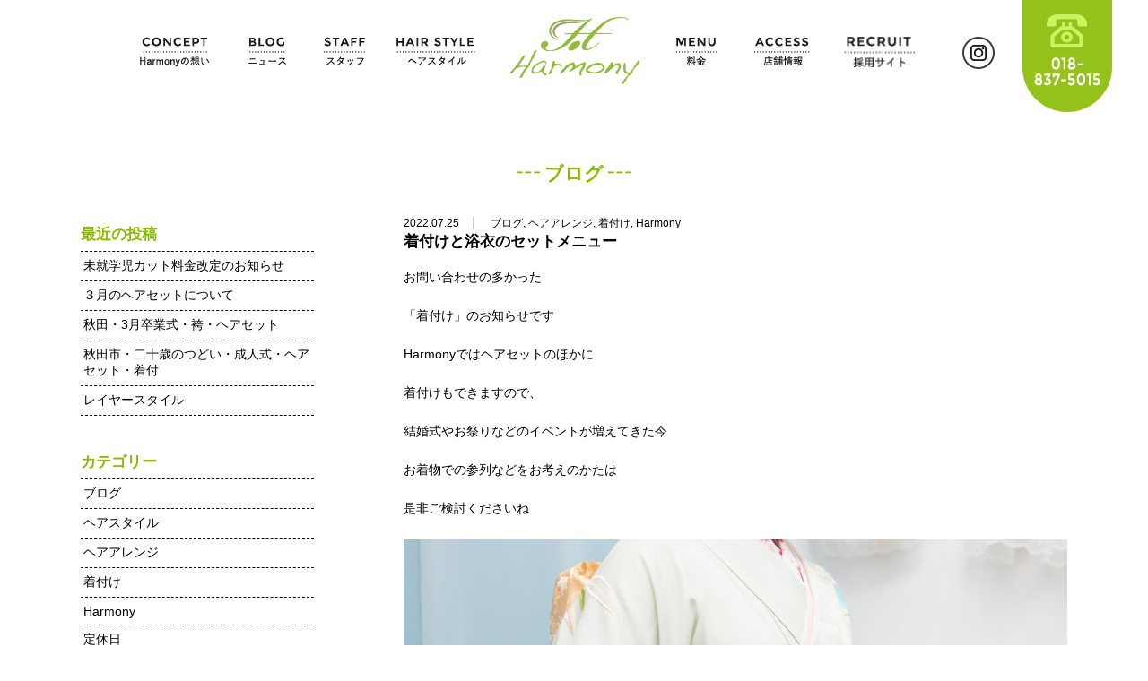

--- FILE ---
content_type: text/html; charset=UTF-8
request_url: http://hair-harmony.com/blog/%E7%9D%80%E4%BB%98%E3%81%91%E3%81%A8%E6%B5%B4%E8%A1%A3%E3%81%AE%E3%82%BB%E3%83%83%E3%83%88%E3%83%A1%E3%83%8B%E3%83%A5%E3%83%BC.html
body_size: 10512
content:
<!DOCTYPE HTML>
<html lang="ja">

<head>

<meta charset="UTF-8">
<title>  着付けと浴衣のセットメニュー｜秋田県秋田市の美容室・美容院 Harmony（ハーモニー）</title>

<meta http-equiv="Pragma" content="no-cache">
<meta http-equiv="Cache-Control" content="no-cache">
<meta http-equiv="Expires" content="0">

<meta http-equiv="X-UA-Compatible" content="IE=edge" />
<meta name="description" content="秋田市の美容院Harmony（ハーモニー）です。秋田駅東口から徒歩3分、駐車場4台完備。ヘアケア、ヘアアレンジなど、毎日笑顔でヘアスタイルを楽しんでいただけるように、サポートすることをお約束いたします！">
<meta name="keywords" content="美容院,美容室,ヘアーサロン,ヘアサロン,ヘアカタログ,髪型,ヘアスタイル,秋田県,秋田市,秋田駅東口">
<meta property="og:image" content="http://hair-harmony.com/sys/wp-content/themes/harmony/images/top-concept.jpg" />
<meta name="format-detection" content="telephone=no">
<meta name="viewport" content="width=1100">

<link rel="stylesheet" href="http://hair-harmony.com/sys/wp-content/themes/harmony/lib/slick-theme.css">
<link rel="stylesheet" href="http://hair-harmony.com/sys/wp-content/themes/harmony/lib/slick.css">
<script src="https://ajax.googleapis.com/ajax/libs/jquery/1.11.1/jquery.min.js"></script>
<script src="http://hair-harmony.com/sys/wp-content/themes/harmony/lib/slick.min.js"></script>

<script src="https://cdnjs.cloudflare.com/ajax/libs/modernizr/2.6.2/modernizr.min.js"></script>
<script src="http://hair-harmony.com/sys/wp-content/themes/harmony/lib/jquery.slicknav.min.js"></script>
<link href="http://hair-harmony.com/sys/wp-content/themes/harmony/lib/slicknav.css" rel="stylesheet" type="text/css" media="all">

<link  href="https://cdnjs.cloudflare.com/ajax/libs/fotorama/4.6.4/fotorama.css" rel="stylesheet">
<script src="https://cdnjs.cloudflare.com/ajax/libs/fotorama/4.6.4/fotorama.js"></script>

<link rel="stylesheet" href="http://hair-harmony.com/sys/wp-content/themes/harmony/css/common.css" type="text/css" media="all">
<link rel="stylesheet" href="http://hair-harmony.com/sys/wp-content/themes/harmony/css/style.css?20250214" type="text/css" media="all">

<script src="https://maps.google.com/maps/api/js?sensor=true&key=AIzaSyA1XjPDOzgUxieUfV4lkFH3rIP7j_1DDoA"></script>

<link rel="stylesheet" href="https://maxcdn.bootstrapcdn.com/font-awesome/4.3.0/css/font-awesome.min.css">


<meta name='robots' content='max-image-preview:large' />
<link rel="alternate" title="oEmbed (JSON)" type="application/json+oembed" href="https://hair-harmony.com/wp-json/oembed/1.0/embed?url=https%3A%2F%2Fhair-harmony.com%2Fblog%2F%25e7%259d%2580%25e4%25bb%2598%25e3%2581%2591%25e3%2581%25a8%25e6%25b5%25b4%25e8%25a1%25a3%25e3%2581%25ae%25e3%2582%25bb%25e3%2583%2583%25e3%2583%2588%25e3%2583%25a1%25e3%2583%258b%25e3%2583%25a5%25e3%2583%25bc.html" />
<link rel="alternate" title="oEmbed (XML)" type="text/xml+oembed" href="https://hair-harmony.com/wp-json/oembed/1.0/embed?url=https%3A%2F%2Fhair-harmony.com%2Fblog%2F%25e7%259d%2580%25e4%25bb%2598%25e3%2581%2591%25e3%2581%25a8%25e6%25b5%25b4%25e8%25a1%25a3%25e3%2581%25ae%25e3%2582%25bb%25e3%2583%2583%25e3%2583%2588%25e3%2583%25a1%25e3%2583%258b%25e3%2583%25a5%25e3%2583%25bc.html&#038;format=xml" />
<style id='wp-img-auto-sizes-contain-inline-css' type='text/css'>
img:is([sizes=auto i],[sizes^="auto," i]){contain-intrinsic-size:3000px 1500px}
/*# sourceURL=wp-img-auto-sizes-contain-inline-css */
</style>
<style id='wp-block-library-inline-css' type='text/css'>
:root{--wp-block-synced-color:#7a00df;--wp-block-synced-color--rgb:122,0,223;--wp-bound-block-color:var(--wp-block-synced-color);--wp-editor-canvas-background:#ddd;--wp-admin-theme-color:#007cba;--wp-admin-theme-color--rgb:0,124,186;--wp-admin-theme-color-darker-10:#006ba1;--wp-admin-theme-color-darker-10--rgb:0,107,160.5;--wp-admin-theme-color-darker-20:#005a87;--wp-admin-theme-color-darker-20--rgb:0,90,135;--wp-admin-border-width-focus:2px}@media (min-resolution:192dpi){:root{--wp-admin-border-width-focus:1.5px}}.wp-element-button{cursor:pointer}:root .has-very-light-gray-background-color{background-color:#eee}:root .has-very-dark-gray-background-color{background-color:#313131}:root .has-very-light-gray-color{color:#eee}:root .has-very-dark-gray-color{color:#313131}:root .has-vivid-green-cyan-to-vivid-cyan-blue-gradient-background{background:linear-gradient(135deg,#00d084,#0693e3)}:root .has-purple-crush-gradient-background{background:linear-gradient(135deg,#34e2e4,#4721fb 50%,#ab1dfe)}:root .has-hazy-dawn-gradient-background{background:linear-gradient(135deg,#faaca8,#dad0ec)}:root .has-subdued-olive-gradient-background{background:linear-gradient(135deg,#fafae1,#67a671)}:root .has-atomic-cream-gradient-background{background:linear-gradient(135deg,#fdd79a,#004a59)}:root .has-nightshade-gradient-background{background:linear-gradient(135deg,#330968,#31cdcf)}:root .has-midnight-gradient-background{background:linear-gradient(135deg,#020381,#2874fc)}:root{--wp--preset--font-size--normal:16px;--wp--preset--font-size--huge:42px}.has-regular-font-size{font-size:1em}.has-larger-font-size{font-size:2.625em}.has-normal-font-size{font-size:var(--wp--preset--font-size--normal)}.has-huge-font-size{font-size:var(--wp--preset--font-size--huge)}.has-text-align-center{text-align:center}.has-text-align-left{text-align:left}.has-text-align-right{text-align:right}.has-fit-text{white-space:nowrap!important}#end-resizable-editor-section{display:none}.aligncenter{clear:both}.items-justified-left{justify-content:flex-start}.items-justified-center{justify-content:center}.items-justified-right{justify-content:flex-end}.items-justified-space-between{justify-content:space-between}.screen-reader-text{border:0;clip-path:inset(50%);height:1px;margin:-1px;overflow:hidden;padding:0;position:absolute;width:1px;word-wrap:normal!important}.screen-reader-text:focus{background-color:#ddd;clip-path:none;color:#444;display:block;font-size:1em;height:auto;left:5px;line-height:normal;padding:15px 23px 14px;text-decoration:none;top:5px;width:auto;z-index:100000}html :where(.has-border-color){border-style:solid}html :where([style*=border-top-color]){border-top-style:solid}html :where([style*=border-right-color]){border-right-style:solid}html :where([style*=border-bottom-color]){border-bottom-style:solid}html :where([style*=border-left-color]){border-left-style:solid}html :where([style*=border-width]){border-style:solid}html :where([style*=border-top-width]){border-top-style:solid}html :where([style*=border-right-width]){border-right-style:solid}html :where([style*=border-bottom-width]){border-bottom-style:solid}html :where([style*=border-left-width]){border-left-style:solid}html :where(img[class*=wp-image-]){height:auto;max-width:100%}:where(figure){margin:0 0 1em}html :where(.is-position-sticky){--wp-admin--admin-bar--position-offset:var(--wp-admin--admin-bar--height,0px)}@media screen and (max-width:600px){html :where(.is-position-sticky){--wp-admin--admin-bar--position-offset:0px}}

/*# sourceURL=wp-block-library-inline-css */
</style><style id='wp-block-image-inline-css' type='text/css'>
.wp-block-image>a,.wp-block-image>figure>a{display:inline-block}.wp-block-image img{box-sizing:border-box;height:auto;max-width:100%;vertical-align:bottom}@media not (prefers-reduced-motion){.wp-block-image img.hide{visibility:hidden}.wp-block-image img.show{animation:show-content-image .4s}}.wp-block-image[style*=border-radius] img,.wp-block-image[style*=border-radius]>a{border-radius:inherit}.wp-block-image.has-custom-border img{box-sizing:border-box}.wp-block-image.aligncenter{text-align:center}.wp-block-image.alignfull>a,.wp-block-image.alignwide>a{width:100%}.wp-block-image.alignfull img,.wp-block-image.alignwide img{height:auto;width:100%}.wp-block-image .aligncenter,.wp-block-image .alignleft,.wp-block-image .alignright,.wp-block-image.aligncenter,.wp-block-image.alignleft,.wp-block-image.alignright{display:table}.wp-block-image .aligncenter>figcaption,.wp-block-image .alignleft>figcaption,.wp-block-image .alignright>figcaption,.wp-block-image.aligncenter>figcaption,.wp-block-image.alignleft>figcaption,.wp-block-image.alignright>figcaption{caption-side:bottom;display:table-caption}.wp-block-image .alignleft{float:left;margin:.5em 1em .5em 0}.wp-block-image .alignright{float:right;margin:.5em 0 .5em 1em}.wp-block-image .aligncenter{margin-left:auto;margin-right:auto}.wp-block-image :where(figcaption){margin-bottom:1em;margin-top:.5em}.wp-block-image.is-style-circle-mask img{border-radius:9999px}@supports ((-webkit-mask-image:none) or (mask-image:none)) or (-webkit-mask-image:none){.wp-block-image.is-style-circle-mask img{border-radius:0;-webkit-mask-image:url('data:image/svg+xml;utf8,<svg viewBox="0 0 100 100" xmlns="http://www.w3.org/2000/svg"><circle cx="50" cy="50" r="50"/></svg>');mask-image:url('data:image/svg+xml;utf8,<svg viewBox="0 0 100 100" xmlns="http://www.w3.org/2000/svg"><circle cx="50" cy="50" r="50"/></svg>');mask-mode:alpha;-webkit-mask-position:center;mask-position:center;-webkit-mask-repeat:no-repeat;mask-repeat:no-repeat;-webkit-mask-size:contain;mask-size:contain}}:root :where(.wp-block-image.is-style-rounded img,.wp-block-image .is-style-rounded img){border-radius:9999px}.wp-block-image figure{margin:0}.wp-lightbox-container{display:flex;flex-direction:column;position:relative}.wp-lightbox-container img{cursor:zoom-in}.wp-lightbox-container img:hover+button{opacity:1}.wp-lightbox-container button{align-items:center;backdrop-filter:blur(16px) saturate(180%);background-color:#5a5a5a40;border:none;border-radius:4px;cursor:zoom-in;display:flex;height:20px;justify-content:center;opacity:0;padding:0;position:absolute;right:16px;text-align:center;top:16px;width:20px;z-index:100}@media not (prefers-reduced-motion){.wp-lightbox-container button{transition:opacity .2s ease}}.wp-lightbox-container button:focus-visible{outline:3px auto #5a5a5a40;outline:3px auto -webkit-focus-ring-color;outline-offset:3px}.wp-lightbox-container button:hover{cursor:pointer;opacity:1}.wp-lightbox-container button:focus{opacity:1}.wp-lightbox-container button:focus,.wp-lightbox-container button:hover,.wp-lightbox-container button:not(:hover):not(:active):not(.has-background){background-color:#5a5a5a40;border:none}.wp-lightbox-overlay{box-sizing:border-box;cursor:zoom-out;height:100vh;left:0;overflow:hidden;position:fixed;top:0;visibility:hidden;width:100%;z-index:100000}.wp-lightbox-overlay .close-button{align-items:center;cursor:pointer;display:flex;justify-content:center;min-height:40px;min-width:40px;padding:0;position:absolute;right:calc(env(safe-area-inset-right) + 16px);top:calc(env(safe-area-inset-top) + 16px);z-index:5000000}.wp-lightbox-overlay .close-button:focus,.wp-lightbox-overlay .close-button:hover,.wp-lightbox-overlay .close-button:not(:hover):not(:active):not(.has-background){background:none;border:none}.wp-lightbox-overlay .lightbox-image-container{height:var(--wp--lightbox-container-height);left:50%;overflow:hidden;position:absolute;top:50%;transform:translate(-50%,-50%);transform-origin:top left;width:var(--wp--lightbox-container-width);z-index:9999999999}.wp-lightbox-overlay .wp-block-image{align-items:center;box-sizing:border-box;display:flex;height:100%;justify-content:center;margin:0;position:relative;transform-origin:0 0;width:100%;z-index:3000000}.wp-lightbox-overlay .wp-block-image img{height:var(--wp--lightbox-image-height);min-height:var(--wp--lightbox-image-height);min-width:var(--wp--lightbox-image-width);width:var(--wp--lightbox-image-width)}.wp-lightbox-overlay .wp-block-image figcaption{display:none}.wp-lightbox-overlay button{background:none;border:none}.wp-lightbox-overlay .scrim{background-color:#fff;height:100%;opacity:.9;position:absolute;width:100%;z-index:2000000}.wp-lightbox-overlay.active{visibility:visible}@media not (prefers-reduced-motion){.wp-lightbox-overlay.active{animation:turn-on-visibility .25s both}.wp-lightbox-overlay.active img{animation:turn-on-visibility .35s both}.wp-lightbox-overlay.show-closing-animation:not(.active){animation:turn-off-visibility .35s both}.wp-lightbox-overlay.show-closing-animation:not(.active) img{animation:turn-off-visibility .25s both}.wp-lightbox-overlay.zoom.active{animation:none;opacity:1;visibility:visible}.wp-lightbox-overlay.zoom.active .lightbox-image-container{animation:lightbox-zoom-in .4s}.wp-lightbox-overlay.zoom.active .lightbox-image-container img{animation:none}.wp-lightbox-overlay.zoom.active .scrim{animation:turn-on-visibility .4s forwards}.wp-lightbox-overlay.zoom.show-closing-animation:not(.active){animation:none}.wp-lightbox-overlay.zoom.show-closing-animation:not(.active) .lightbox-image-container{animation:lightbox-zoom-out .4s}.wp-lightbox-overlay.zoom.show-closing-animation:not(.active) .lightbox-image-container img{animation:none}.wp-lightbox-overlay.zoom.show-closing-animation:not(.active) .scrim{animation:turn-off-visibility .4s forwards}}@keyframes show-content-image{0%{visibility:hidden}99%{visibility:hidden}to{visibility:visible}}@keyframes turn-on-visibility{0%{opacity:0}to{opacity:1}}@keyframes turn-off-visibility{0%{opacity:1;visibility:visible}99%{opacity:0;visibility:visible}to{opacity:0;visibility:hidden}}@keyframes lightbox-zoom-in{0%{transform:translate(calc((-100vw + var(--wp--lightbox-scrollbar-width))/2 + var(--wp--lightbox-initial-left-position)),calc(-50vh + var(--wp--lightbox-initial-top-position))) scale(var(--wp--lightbox-scale))}to{transform:translate(-50%,-50%) scale(1)}}@keyframes lightbox-zoom-out{0%{transform:translate(-50%,-50%) scale(1);visibility:visible}99%{visibility:visible}to{transform:translate(calc((-100vw + var(--wp--lightbox-scrollbar-width))/2 + var(--wp--lightbox-initial-left-position)),calc(-50vh + var(--wp--lightbox-initial-top-position))) scale(var(--wp--lightbox-scale));visibility:hidden}}
/*# sourceURL=http://hair-harmony.com/sys/wp-includes/blocks/image/style.min.css */
</style>
<style id='wp-block-paragraph-inline-css' type='text/css'>
.is-small-text{font-size:.875em}.is-regular-text{font-size:1em}.is-large-text{font-size:2.25em}.is-larger-text{font-size:3em}.has-drop-cap:not(:focus):first-letter{float:left;font-size:8.4em;font-style:normal;font-weight:100;line-height:.68;margin:.05em .1em 0 0;text-transform:uppercase}body.rtl .has-drop-cap:not(:focus):first-letter{float:none;margin-left:.1em}p.has-drop-cap.has-background{overflow:hidden}:root :where(p.has-background){padding:1.25em 2.375em}:where(p.has-text-color:not(.has-link-color)) a{color:inherit}p.has-text-align-left[style*="writing-mode:vertical-lr"],p.has-text-align-right[style*="writing-mode:vertical-rl"]{rotate:180deg}
/*# sourceURL=http://hair-harmony.com/sys/wp-includes/blocks/paragraph/style.min.css */
</style>
<style id='global-styles-inline-css' type='text/css'>
:root{--wp--preset--aspect-ratio--square: 1;--wp--preset--aspect-ratio--4-3: 4/3;--wp--preset--aspect-ratio--3-4: 3/4;--wp--preset--aspect-ratio--3-2: 3/2;--wp--preset--aspect-ratio--2-3: 2/3;--wp--preset--aspect-ratio--16-9: 16/9;--wp--preset--aspect-ratio--9-16: 9/16;--wp--preset--color--black: #000000;--wp--preset--color--cyan-bluish-gray: #abb8c3;--wp--preset--color--white: #ffffff;--wp--preset--color--pale-pink: #f78da7;--wp--preset--color--vivid-red: #cf2e2e;--wp--preset--color--luminous-vivid-orange: #ff6900;--wp--preset--color--luminous-vivid-amber: #fcb900;--wp--preset--color--light-green-cyan: #7bdcb5;--wp--preset--color--vivid-green-cyan: #00d084;--wp--preset--color--pale-cyan-blue: #8ed1fc;--wp--preset--color--vivid-cyan-blue: #0693e3;--wp--preset--color--vivid-purple: #9b51e0;--wp--preset--gradient--vivid-cyan-blue-to-vivid-purple: linear-gradient(135deg,rgb(6,147,227) 0%,rgb(155,81,224) 100%);--wp--preset--gradient--light-green-cyan-to-vivid-green-cyan: linear-gradient(135deg,rgb(122,220,180) 0%,rgb(0,208,130) 100%);--wp--preset--gradient--luminous-vivid-amber-to-luminous-vivid-orange: linear-gradient(135deg,rgb(252,185,0) 0%,rgb(255,105,0) 100%);--wp--preset--gradient--luminous-vivid-orange-to-vivid-red: linear-gradient(135deg,rgb(255,105,0) 0%,rgb(207,46,46) 100%);--wp--preset--gradient--very-light-gray-to-cyan-bluish-gray: linear-gradient(135deg,rgb(238,238,238) 0%,rgb(169,184,195) 100%);--wp--preset--gradient--cool-to-warm-spectrum: linear-gradient(135deg,rgb(74,234,220) 0%,rgb(151,120,209) 20%,rgb(207,42,186) 40%,rgb(238,44,130) 60%,rgb(251,105,98) 80%,rgb(254,248,76) 100%);--wp--preset--gradient--blush-light-purple: linear-gradient(135deg,rgb(255,206,236) 0%,rgb(152,150,240) 100%);--wp--preset--gradient--blush-bordeaux: linear-gradient(135deg,rgb(254,205,165) 0%,rgb(254,45,45) 50%,rgb(107,0,62) 100%);--wp--preset--gradient--luminous-dusk: linear-gradient(135deg,rgb(255,203,112) 0%,rgb(199,81,192) 50%,rgb(65,88,208) 100%);--wp--preset--gradient--pale-ocean: linear-gradient(135deg,rgb(255,245,203) 0%,rgb(182,227,212) 50%,rgb(51,167,181) 100%);--wp--preset--gradient--electric-grass: linear-gradient(135deg,rgb(202,248,128) 0%,rgb(113,206,126) 100%);--wp--preset--gradient--midnight: linear-gradient(135deg,rgb(2,3,129) 0%,rgb(40,116,252) 100%);--wp--preset--font-size--small: 13px;--wp--preset--font-size--medium: 20px;--wp--preset--font-size--large: 36px;--wp--preset--font-size--x-large: 42px;--wp--preset--spacing--20: 0.44rem;--wp--preset--spacing--30: 0.67rem;--wp--preset--spacing--40: 1rem;--wp--preset--spacing--50: 1.5rem;--wp--preset--spacing--60: 2.25rem;--wp--preset--spacing--70: 3.38rem;--wp--preset--spacing--80: 5.06rem;--wp--preset--shadow--natural: 6px 6px 9px rgba(0, 0, 0, 0.2);--wp--preset--shadow--deep: 12px 12px 50px rgba(0, 0, 0, 0.4);--wp--preset--shadow--sharp: 6px 6px 0px rgba(0, 0, 0, 0.2);--wp--preset--shadow--outlined: 6px 6px 0px -3px rgb(255, 255, 255), 6px 6px rgb(0, 0, 0);--wp--preset--shadow--crisp: 6px 6px 0px rgb(0, 0, 0);}:where(.is-layout-flex){gap: 0.5em;}:where(.is-layout-grid){gap: 0.5em;}body .is-layout-flex{display: flex;}.is-layout-flex{flex-wrap: wrap;align-items: center;}.is-layout-flex > :is(*, div){margin: 0;}body .is-layout-grid{display: grid;}.is-layout-grid > :is(*, div){margin: 0;}:where(.wp-block-columns.is-layout-flex){gap: 2em;}:where(.wp-block-columns.is-layout-grid){gap: 2em;}:where(.wp-block-post-template.is-layout-flex){gap: 1.25em;}:where(.wp-block-post-template.is-layout-grid){gap: 1.25em;}.has-black-color{color: var(--wp--preset--color--black) !important;}.has-cyan-bluish-gray-color{color: var(--wp--preset--color--cyan-bluish-gray) !important;}.has-white-color{color: var(--wp--preset--color--white) !important;}.has-pale-pink-color{color: var(--wp--preset--color--pale-pink) !important;}.has-vivid-red-color{color: var(--wp--preset--color--vivid-red) !important;}.has-luminous-vivid-orange-color{color: var(--wp--preset--color--luminous-vivid-orange) !important;}.has-luminous-vivid-amber-color{color: var(--wp--preset--color--luminous-vivid-amber) !important;}.has-light-green-cyan-color{color: var(--wp--preset--color--light-green-cyan) !important;}.has-vivid-green-cyan-color{color: var(--wp--preset--color--vivid-green-cyan) !important;}.has-pale-cyan-blue-color{color: var(--wp--preset--color--pale-cyan-blue) !important;}.has-vivid-cyan-blue-color{color: var(--wp--preset--color--vivid-cyan-blue) !important;}.has-vivid-purple-color{color: var(--wp--preset--color--vivid-purple) !important;}.has-black-background-color{background-color: var(--wp--preset--color--black) !important;}.has-cyan-bluish-gray-background-color{background-color: var(--wp--preset--color--cyan-bluish-gray) !important;}.has-white-background-color{background-color: var(--wp--preset--color--white) !important;}.has-pale-pink-background-color{background-color: var(--wp--preset--color--pale-pink) !important;}.has-vivid-red-background-color{background-color: var(--wp--preset--color--vivid-red) !important;}.has-luminous-vivid-orange-background-color{background-color: var(--wp--preset--color--luminous-vivid-orange) !important;}.has-luminous-vivid-amber-background-color{background-color: var(--wp--preset--color--luminous-vivid-amber) !important;}.has-light-green-cyan-background-color{background-color: var(--wp--preset--color--light-green-cyan) !important;}.has-vivid-green-cyan-background-color{background-color: var(--wp--preset--color--vivid-green-cyan) !important;}.has-pale-cyan-blue-background-color{background-color: var(--wp--preset--color--pale-cyan-blue) !important;}.has-vivid-cyan-blue-background-color{background-color: var(--wp--preset--color--vivid-cyan-blue) !important;}.has-vivid-purple-background-color{background-color: var(--wp--preset--color--vivid-purple) !important;}.has-black-border-color{border-color: var(--wp--preset--color--black) !important;}.has-cyan-bluish-gray-border-color{border-color: var(--wp--preset--color--cyan-bluish-gray) !important;}.has-white-border-color{border-color: var(--wp--preset--color--white) !important;}.has-pale-pink-border-color{border-color: var(--wp--preset--color--pale-pink) !important;}.has-vivid-red-border-color{border-color: var(--wp--preset--color--vivid-red) !important;}.has-luminous-vivid-orange-border-color{border-color: var(--wp--preset--color--luminous-vivid-orange) !important;}.has-luminous-vivid-amber-border-color{border-color: var(--wp--preset--color--luminous-vivid-amber) !important;}.has-light-green-cyan-border-color{border-color: var(--wp--preset--color--light-green-cyan) !important;}.has-vivid-green-cyan-border-color{border-color: var(--wp--preset--color--vivid-green-cyan) !important;}.has-pale-cyan-blue-border-color{border-color: var(--wp--preset--color--pale-cyan-blue) !important;}.has-vivid-cyan-blue-border-color{border-color: var(--wp--preset--color--vivid-cyan-blue) !important;}.has-vivid-purple-border-color{border-color: var(--wp--preset--color--vivid-purple) !important;}.has-vivid-cyan-blue-to-vivid-purple-gradient-background{background: var(--wp--preset--gradient--vivid-cyan-blue-to-vivid-purple) !important;}.has-light-green-cyan-to-vivid-green-cyan-gradient-background{background: var(--wp--preset--gradient--light-green-cyan-to-vivid-green-cyan) !important;}.has-luminous-vivid-amber-to-luminous-vivid-orange-gradient-background{background: var(--wp--preset--gradient--luminous-vivid-amber-to-luminous-vivid-orange) !important;}.has-luminous-vivid-orange-to-vivid-red-gradient-background{background: var(--wp--preset--gradient--luminous-vivid-orange-to-vivid-red) !important;}.has-very-light-gray-to-cyan-bluish-gray-gradient-background{background: var(--wp--preset--gradient--very-light-gray-to-cyan-bluish-gray) !important;}.has-cool-to-warm-spectrum-gradient-background{background: var(--wp--preset--gradient--cool-to-warm-spectrum) !important;}.has-blush-light-purple-gradient-background{background: var(--wp--preset--gradient--blush-light-purple) !important;}.has-blush-bordeaux-gradient-background{background: var(--wp--preset--gradient--blush-bordeaux) !important;}.has-luminous-dusk-gradient-background{background: var(--wp--preset--gradient--luminous-dusk) !important;}.has-pale-ocean-gradient-background{background: var(--wp--preset--gradient--pale-ocean) !important;}.has-electric-grass-gradient-background{background: var(--wp--preset--gradient--electric-grass) !important;}.has-midnight-gradient-background{background: var(--wp--preset--gradient--midnight) !important;}.has-small-font-size{font-size: var(--wp--preset--font-size--small) !important;}.has-medium-font-size{font-size: var(--wp--preset--font-size--medium) !important;}.has-large-font-size{font-size: var(--wp--preset--font-size--large) !important;}.has-x-large-font-size{font-size: var(--wp--preset--font-size--x-large) !important;}
/*# sourceURL=global-styles-inline-css */
</style>

<style id='classic-theme-styles-inline-css' type='text/css'>
/*! This file is auto-generated */
.wp-block-button__link{color:#fff;background-color:#32373c;border-radius:9999px;box-shadow:none;text-decoration:none;padding:calc(.667em + 2px) calc(1.333em + 2px);font-size:1.125em}.wp-block-file__button{background:#32373c;color:#fff;text-decoration:none}
/*# sourceURL=/wp-includes/css/classic-themes.min.css */
</style>
<link rel='stylesheet' id='wp-pagenavi-css' href='http://hair-harmony.com/sys/wp-content/plugins/wp-pagenavi/pagenavi-css.css?ver=2.70' type='text/css' media='all' />
<link rel='stylesheet' id='simcal-qtip-css' href='http://hair-harmony.com/sys/wp-content/plugins/google-calendar-events/assets/generated/vendor/jquery.qtip.min.css?ver=3.5.5' type='text/css' media='all' />
<link rel='stylesheet' id='simcal-default-calendar-grid-css' href='http://hair-harmony.com/sys/wp-content/plugins/google-calendar-events/assets/generated/default-calendar-grid.min.css?ver=3.5.5' type='text/css' media='all' />
<link rel='stylesheet' id='simcal-default-calendar-list-css' href='http://hair-harmony.com/sys/wp-content/plugins/google-calendar-events/assets/generated/default-calendar-list.min.css?ver=3.5.5' type='text/css' media='all' />
<script type="text/javascript" src="http://hair-harmony.com/sys/wp-includes/js/jquery/jquery.min.js?ver=3.7.1" id="jquery-core-js"></script>
<script type="text/javascript" src="http://hair-harmony.com/sys/wp-includes/js/jquery/jquery-migrate.min.js?ver=3.4.1" id="jquery-migrate-js"></script>
<link rel="https://api.w.org/" href="https://hair-harmony.com/wp-json/" /><link rel="alternate" title="JSON" type="application/json" href="https://hair-harmony.com/wp-json/wp/v2/posts/7604" /><link rel="canonical" href="https://hair-harmony.com/blog/%e7%9d%80%e4%bb%98%e3%81%91%e3%81%a8%e6%b5%b4%e8%a1%a3%e3%81%ae%e3%82%bb%e3%83%83%e3%83%88%e3%83%a1%e3%83%8b%e3%83%a5%e3%83%bc.html" />
<script src="http://hair-harmony.com/sys/wp-content/themes/harmony/lib/script.js" type="text/javascript"></script>

<!-- Google tag (gtag.js) -->
<script async src="https://www.googletagmanager.com/gtag/js?id=G-E9CRCZLS5X"></script>
<script>
  window.dataLayer = window.dataLayer || [];
  function gtag(){dataLayer.push(arguments);}
  gtag('js', new Date());

  gtag('config', 'G-E9CRCZLS5X');
</script>
</head>

<body onload="initialize();" id="ptop" class="page">

<div id="container">








<div id="header">

<header>

 <div id="header-container">
 <h1><a href="https://hair-harmony.com/" title="秋田県秋田市の美容院Harmony（ハーモニー）"><img src="http://hair-harmony.com/sys/wp-content/themes/harmony/images/logo.png" alt="秋田県秋田市の美容院Harmony（ハーモニー）"></a></h1>
  
  
  

  <nav>
  <div id="navi">
  <ul id="menu">
   <li class="navi-concept"><a href="https://hair-harmony.com/concept/" title="秋田県秋田市の美容院Harmony（ハーモニー）のコンセプト">CONCEPT<span></span></a></li>
   <li class="navi-blog"><a href="https://hair-harmony.com/blog/" title="秋田県秋田市の美容院Harmony（ハーモニー）のブログ">BLOG<span></span></a></li>
   <li class="navi-staff"><a href="https://hair-harmony.com/?id=staff" class="anchorlink" title="秋田県秋田市の美容院Harmony（ハーモニー）のスタッフ">STAFF<span></span></a></li>
   <li class="navi-gallery"><a href="https://hair-harmony.com/hair_style/" title="秋田県秋田市の美容院Harmony（ハーモニー）のヘアスタイル">HAIR STYLE<span></span></a></li>
   
   <li class="navi-menu"><a href="https://hair-harmony.com/menu/" title="秋田県秋田市の美容院Harmony（ハーモニー）の料金表">MENU<span></span></a></li>
   <li class="navi-access"><a href="https://hair-harmony.com/?id=#access" class="anchorlink" title="秋田県秋田市の美容院Harmony（ハーモニー）へのアクセス">ACCESS<span></span></a></li>
   <li class="navi-recruit"><a href="https://recruit.hair-harmony.com/" class="anchorlink" title="秋田県秋田市の美容院Harmony（ハーモニー）へのアクセス" target="_blank">RECRUIT<span></span></a></li>
   
   <li class="navi-contact"><a href="https://hair-harmony.com/contact/" title="秋田県秋田市の美容院Harmony（ハーモニー）へのお問い合わせ">CONTACT<span></span></a></li>
   <li class="navi-insta"><a href="https://www.instagram.com/harmony_akita/" target="_blank">INSTAGRAM</a></li>
   <li class="navi-tel"><a href="tel:0188375015">018-837-5015</a></li>
  </ul>
  </div><!--// navi-->
  </nav>
  
  
  
  <div id="tel-container">
  <p>
  <a href="tel:0188375015"><img src="http://hair-harmony.com/sys/wp-content/themes/harmony/images/h_tel.png" alt="0188375015"></a>
  </p>
  </div><!-- // telcontainer -->
  
 </div><!--// header-container-->
 
</header>

</div><!--end header-->










<div id="content-wrapper">


<div class="page-contents">











<div id="PageTitle">
 <h2 id="page-blog"><span>ブログ</span></h2>
</div><!--end PageTitle-->



<div class="blog-contents">




 <div class="post-content">
 
   <div class="post">


<ul class="blog-info">
<li class="cal">2022.07.25</li>
<li class="cat"><a href="https://hair-harmony.com/./blog" rel="category tag">ブログ</a>, <a href="https://hair-harmony.com/./blog/hair-arrange" rel="category tag">ヘアアレンジ</a>, <a href="https://hair-harmony.com/./blog/%e7%9d%80%e4%bb%98%e3%81%91" rel="category tag">着付け</a>, <a href="https://hair-harmony.com/./blog/harmony" rel="category tag">Harmony</a></li>
</ul>
<h3>着付けと浴衣のセットメニュー<meta itemprop="name" content="着付けと浴衣のセットメニュー"></h3>




<div class="blog-content">

<p>お問い合わせの多かった</p>



<p>「着付け」のお知らせです</p>



<p>Harmonyではヘアセットのほかに</p>



<p>着付けもできますので、</p>



<p>結婚式やお祭りなどのイベントが増えてきた今</p>



<p>お着物での参列などをお考えのかたは</p>



<p>是非ご検討くださいね</p>



<figure class="wp-block-image size-full"><img fetchpriority="high" decoding="async" width="1024" height="683" src="https://hair-harmony.com/sys/wp-content/uploads/2022/06/201005_furisodekituke-1024x683-1.jpg" alt="" class="wp-image-7605" srcset="https://hair-harmony.com/sys/wp-content/uploads/2022/06/201005_furisodekituke-1024x683-1.jpg 1024w, https://hair-harmony.com/sys/wp-content/uploads/2022/06/201005_furisodekituke-1024x683-1-600x400.jpg 600w, https://hair-harmony.com/sys/wp-content/uploads/2022/06/201005_furisodekituke-1024x683-1-800x534.jpg 800w, https://hair-harmony.com/sys/wp-content/uploads/2022/06/201005_furisodekituke-1024x683-1-768x512.jpg 768w" sizes="(max-width: 1024px) 100vw, 1024px" /></figure>



<p>振袖7700円、留袖6600円、訪問着5500円、浴衣3300円。</p>



<p>着付とヘアセットのご予約はお電話のみとなっております。</p>



<p>足りない小物類や、</p>



<p>足りているのか分からない場合もご相談下さい。</p>



<p>結婚式や七五三、成人式、卒業式も可能です。</p>



<p>今年はお祭りや、花火大会もありますので</p>



<p>浴衣を着て気分を上げて行くのもいいかと思います</p>



<p class="has-vivid-red-color has-text-color"><strong>８月３１日までのspecial price</strong></p>



<p class="has-vivid-red-color has-text-color"><strong>ヘアセット＋浴衣着付け　￥５５００</strong></p>



<p>是非この機会にご利用ください</p>



<p>　</p>



<p>秋田市着付け・ヘアセット・ヘアアレンジ・結婚式</p>



<p><a href="https://hair-harmony.com/hair_style/arrange">https://hair-harmony.com/hair_style/arrange</a></p>



<p class="has-vivid-red-color has-text-color">※へアセットと着付けはそれぞれ</p>



<p class="has-vivid-red-color has-text-color">　３０分程度の時間を見て下さいね</p>



<p class="has-vivid-red-color has-text-color">※早朝・時間外ご相談下さい</p>



<p>Harmony<br>〒010-0002　秋田県秋田市東通仲町7-14<br>電話番号　018-837-5015<br>営業時間　10：00～19：00<br>定休日　　毎週月曜日・第二火曜日</p>
</div>
           

</div><!-- /.post -->
       
      


<!-- Commetns --> 
                
  


 </div><!--// postcontent-->


</div><!--// blogcontents-->
 
 
 
 
 
 
 


 <div id="sidebar">
 	<div id="sidebar" role="complementary">
		<ul>
			                                <li id="recent-posts-2" class="widget widget_recent_entries">                <h2 class="widgettitle">最近の投稿</h2>
                <ul>
                                <li><a href="https://hair-harmony.com/blog/%e6%9c%aa%e5%b0%b1%e5%ad%a6%e5%85%90%e3%82%ab%e3%83%83%e3%83%88%e6%96%99%e9%87%91%e6%94%b9%e5%ae%9a%e3%81%ae%e3%81%8a%e7%9f%a5%e3%82%89%e3%81%9b.html" title="未就学児カット料金改定のお知らせ">未就学児カット料金改定のお知らせ</a></li>
                                <li><a href="https://hair-harmony.com/blog/%ef%bc%93%e6%9c%88%e3%81%ae%e3%83%98%e3%82%a2%e3%82%bb%e3%83%83%e3%83%88%e3%81%ab%e3%81%a4%e3%81%84%e3%81%a6.html" title="３月のヘアセットについて">３月のヘアセットについて</a></li>
                                <li><a href="https://hair-harmony.com/blog/3%e6%9c%88%e5%8d%92%e6%a5%ad%e5%bc%8f%e3%83%bb%e8%a2%b4%e3%83%bb%e3%83%98%e3%82%a2%e3%82%bb%e3%83%83%e3%83%88.html" title="秋田・3月卒業式・袴・ヘアセット">秋田・3月卒業式・袴・ヘアセット</a></li>
                                <li><a href="https://hair-harmony.com/blog/%e7%a7%8b%e7%94%b0%e5%b8%82%e3%83%bb%e4%ba%8c%e5%8d%81%e6%ad%b3%e3%81%ae%e3%81%a4%e3%81%a9%e3%81%84%e3%83%bb%e6%88%90%e4%ba%ba%e5%bc%8f%e3%83%bb%e3%83%98%e3%82%a2%e3%82%bb%e3%83%83%e3%83%88%e3%83%bb-2.html" title="秋田市・二十歳のつどい・成人式・ヘアセット・着付">秋田市・二十歳のつどい・成人式・ヘアセット・着付</a></li>
                                <li><a href="https://hair-harmony.com/blog/%e3%83%ac%e3%82%a4%e3%83%a4%e3%83%bc%e3%82%b9%e3%82%bf%e3%82%a4%e3%83%ab.html" title="レイヤースタイル">レイヤースタイル</a></li>
                                </ul>
                </li>
<li id="categories-2" class="widget widget_categories"><h2 class="widgettitle">カテゴリー</h2>

			<ul>
					<li class="cat-item cat-item-1"><a href="https://hair-harmony.com/./blog">ブログ</a>
</li>
	<li class="cat-item cat-item-19"><a href="https://hair-harmony.com/./blog/hair-style">ヘアスタイル</a>
</li>
	<li class="cat-item cat-item-20"><a href="https://hair-harmony.com/./blog/hair-arrange">ヘアアレンジ</a>
</li>
	<li class="cat-item cat-item-38"><a href="https://hair-harmony.com/./blog/%e7%9d%80%e4%bb%98%e3%81%91">着付け</a>
</li>
	<li class="cat-item cat-item-15"><a href="https://hair-harmony.com/./blog/harmony">Harmony</a>
</li>
	<li class="cat-item cat-item-18"><a href="https://hair-harmony.com/./blog/closed">定休日</a>
</li>
	<li class="cat-item cat-item-21"><a href="https://hair-harmony.com/./blog/staff-1">小野　裕</a>
</li>
	<li class="cat-item cat-item-34"><a href="https://hair-harmony.com/./blog/staff-3">加賀美 風子</a>
</li>
	<li class="cat-item cat-item-35"><a href="https://hair-harmony.com/./blog/staff-4">鈴木 美沙希</a>
</li>
	<li class="cat-item cat-item-32"><a href="https://hair-harmony.com/./blog/staff-5">高橋 恵衣</a>
</li>
			</ul>

			</li>
<li id="archives-2" class="widget widget_archive"><h2 class="widgettitle">アーカイブ</h2>

			<ul>
					<li><a href='https://hair-harmony.com/2026/01'>2026年1月</a></li>
	<li><a href='https://hair-harmony.com/2025/09'>2025年9月</a></li>
	<li><a href='https://hair-harmony.com/2025/07'>2025年7月</a></li>
	<li><a href='https://hair-harmony.com/2025/06'>2025年6月</a></li>
	<li><a href='https://hair-harmony.com/2025/05'>2025年5月</a></li>
	<li><a href='https://hair-harmony.com/2025/04'>2025年4月</a></li>
	<li><a href='https://hair-harmony.com/2025/02'>2025年2月</a></li>
	<li><a href='https://hair-harmony.com/2025/01'>2025年1月</a></li>
	<li><a href='https://hair-harmony.com/2024/11'>2024年11月</a></li>
	<li><a href='https://hair-harmony.com/2024/10'>2024年10月</a></li>
	<li><a href='https://hair-harmony.com/2024/09'>2024年9月</a></li>
	<li><a href='https://hair-harmony.com/2024/08'>2024年8月</a></li>
	<li><a href='https://hair-harmony.com/2024/07'>2024年7月</a></li>
	<li><a href='https://hair-harmony.com/2024/06'>2024年6月</a></li>
	<li><a href='https://hair-harmony.com/2024/05'>2024年5月</a></li>
	<li><a href='https://hair-harmony.com/2024/04'>2024年4月</a></li>
	<li><a href='https://hair-harmony.com/2024/03'>2024年3月</a></li>
	<li><a href='https://hair-harmony.com/2024/02'>2024年2月</a></li>
	<li><a href='https://hair-harmony.com/2024/01'>2024年1月</a></li>
	<li><a href='https://hair-harmony.com/2023/12'>2023年12月</a></li>
	<li><a href='https://hair-harmony.com/2023/11'>2023年11月</a></li>
	<li><a href='https://hair-harmony.com/2023/10'>2023年10月</a></li>
	<li><a href='https://hair-harmony.com/2023/09'>2023年9月</a></li>
	<li><a href='https://hair-harmony.com/2023/08'>2023年8月</a></li>
	<li><a href='https://hair-harmony.com/2023/07'>2023年7月</a></li>
	<li><a href='https://hair-harmony.com/2023/06'>2023年6月</a></li>
	<li><a href='https://hair-harmony.com/2023/05'>2023年5月</a></li>
	<li><a href='https://hair-harmony.com/2023/04'>2023年4月</a></li>
	<li><a href='https://hair-harmony.com/2023/03'>2023年3月</a></li>
	<li><a href='https://hair-harmony.com/2023/02'>2023年2月</a></li>
	<li><a href='https://hair-harmony.com/2023/01'>2023年1月</a></li>
	<li><a href='https://hair-harmony.com/2022/12'>2022年12月</a></li>
	<li><a href='https://hair-harmony.com/2022/11'>2022年11月</a></li>
	<li><a href='https://hair-harmony.com/2022/10'>2022年10月</a></li>
	<li><a href='https://hair-harmony.com/2022/09'>2022年9月</a></li>
	<li><a href='https://hair-harmony.com/2022/08'>2022年8月</a></li>
	<li><a href='https://hair-harmony.com/2022/07'>2022年7月</a></li>
	<li><a href='https://hair-harmony.com/2022/06'>2022年6月</a></li>
	<li><a href='https://hair-harmony.com/2022/05'>2022年5月</a></li>
	<li><a href='https://hair-harmony.com/2022/04'>2022年4月</a></li>
	<li><a href='https://hair-harmony.com/2022/03'>2022年3月</a></li>
	<li><a href='https://hair-harmony.com/2022/02'>2022年2月</a></li>
	<li><a href='https://hair-harmony.com/2022/01'>2022年1月</a></li>
	<li><a href='https://hair-harmony.com/2021/12'>2021年12月</a></li>
	<li><a href='https://hair-harmony.com/2021/11'>2021年11月</a></li>
	<li><a href='https://hair-harmony.com/2021/10'>2021年10月</a></li>
	<li><a href='https://hair-harmony.com/2021/09'>2021年9月</a></li>
	<li><a href='https://hair-harmony.com/2021/08'>2021年8月</a></li>
	<li><a href='https://hair-harmony.com/2021/07'>2021年7月</a></li>
	<li><a href='https://hair-harmony.com/2021/06'>2021年6月</a></li>
	<li><a href='https://hair-harmony.com/2021/05'>2021年5月</a></li>
	<li><a href='https://hair-harmony.com/2021/04'>2021年4月</a></li>
	<li><a href='https://hair-harmony.com/2021/03'>2021年3月</a></li>
	<li><a href='https://hair-harmony.com/2021/02'>2021年2月</a></li>
	<li><a href='https://hair-harmony.com/2021/01'>2021年1月</a></li>
	<li><a href='https://hair-harmony.com/2020/12'>2020年12月</a></li>
	<li><a href='https://hair-harmony.com/2020/11'>2020年11月</a></li>
	<li><a href='https://hair-harmony.com/2020/10'>2020年10月</a></li>
	<li><a href='https://hair-harmony.com/2020/09'>2020年9月</a></li>
	<li><a href='https://hair-harmony.com/2020/08'>2020年8月</a></li>
	<li><a href='https://hair-harmony.com/2020/07'>2020年7月</a></li>
	<li><a href='https://hair-harmony.com/2020/06'>2020年6月</a></li>
	<li><a href='https://hair-harmony.com/2020/05'>2020年5月</a></li>
	<li><a href='https://hair-harmony.com/2020/04'>2020年4月</a></li>
	<li><a href='https://hair-harmony.com/2020/03'>2020年3月</a></li>
	<li><a href='https://hair-harmony.com/2020/02'>2020年2月</a></li>
	<li><a href='https://hair-harmony.com/2020/01'>2020年1月</a></li>
	<li><a href='https://hair-harmony.com/2019/12'>2019年12月</a></li>
	<li><a href='https://hair-harmony.com/2019/11'>2019年11月</a></li>
	<li><a href='https://hair-harmony.com/2019/10'>2019年10月</a></li>
	<li><a href='https://hair-harmony.com/2019/09'>2019年9月</a></li>
	<li><a href='https://hair-harmony.com/2019/08'>2019年8月</a></li>
	<li><a href='https://hair-harmony.com/2019/07'>2019年7月</a></li>
	<li><a href='https://hair-harmony.com/2019/06'>2019年6月</a></li>
	<li><a href='https://hair-harmony.com/2019/05'>2019年5月</a></li>
	<li><a href='https://hair-harmony.com/2019/04'>2019年4月</a></li>
	<li><a href='https://hair-harmony.com/2019/03'>2019年3月</a></li>
	<li><a href='https://hair-harmony.com/2019/02'>2019年2月</a></li>
	<li><a href='https://hair-harmony.com/2019/01'>2019年1月</a></li>
	<li><a href='https://hair-harmony.com/2018/12'>2018年12月</a></li>
	<li><a href='https://hair-harmony.com/2018/11'>2018年11月</a></li>
	<li><a href='https://hair-harmony.com/2018/10'>2018年10月</a></li>
	<li><a href='https://hair-harmony.com/2018/09'>2018年9月</a></li>
	<li><a href='https://hair-harmony.com/2018/08'>2018年8月</a></li>
	<li><a href='https://hair-harmony.com/2018/07'>2018年7月</a></li>
	<li><a href='https://hair-harmony.com/2018/06'>2018年6月</a></li>
	<li><a href='https://hair-harmony.com/2018/05'>2018年5月</a></li>
	<li><a href='https://hair-harmony.com/2018/04'>2018年4月</a></li>
	<li><a href='https://hair-harmony.com/2018/03'>2018年3月</a></li>
	<li><a href='https://hair-harmony.com/2018/02'>2018年2月</a></li>
	<li><a href='https://hair-harmony.com/2018/01'>2018年1月</a></li>
	<li><a href='https://hair-harmony.com/2017/12'>2017年12月</a></li>
	<li><a href='https://hair-harmony.com/2017/11'>2017年11月</a></li>
	<li><a href='https://hair-harmony.com/2017/10'>2017年10月</a></li>
	<li><a href='https://hair-harmony.com/2017/09'>2017年9月</a></li>
	<li><a href='https://hair-harmony.com/2017/08'>2017年8月</a></li>
	<li><a href='https://hair-harmony.com/2017/07'>2017年7月</a></li>
	<li><a href='https://hair-harmony.com/2017/06'>2017年6月</a></li>
	<li><a href='https://hair-harmony.com/2017/05'>2017年5月</a></li>
	<li><a href='https://hair-harmony.com/2017/04'>2017年4月</a></li>
	<li><a href='https://hair-harmony.com/2017/03'>2017年3月</a></li>
	<li><a href='https://hair-harmony.com/2017/02'>2017年2月</a></li>
	<li><a href='https://hair-harmony.com/2017/01'>2017年1月</a></li>
	<li><a href='https://hair-harmony.com/2016/12'>2016年12月</a></li>
	<li><a href='https://hair-harmony.com/2016/11'>2016年11月</a></li>
	<li><a href='https://hair-harmony.com/2016/10'>2016年10月</a></li>
	<li><a href='https://hair-harmony.com/2016/09'>2016年9月</a></li>
			</ul>

			</li>
<li id="text-2" class="widget widget_text">			<div class="textwidget"><div class="centerize">
<a href="http://hhmy.exblog.jp/" target="_blank"><img src="http://hair-harmony.com/sys/wp-content/themes/harmony/images/bn_oldblog.jpg" alt="秋田市の美容室Harmony - 過去のブログ"></a><br>
<a href="http://hhmy.exblog.jp/" target="_blank">過去のブログはこちら</a>
</div></div>
		</li>
		</ul>
	</div>
 </div>

 
 
</div><!--// page contents-->





















<div id="footer">

 <div id="foot">
  
  <div id="foot-container">

 <div id="pagetop">
 <p>
 <a href="#ptop"><img src="http://hair-harmony.com/sys/wp-content/themes/harmony/images/ptop.png" alt="ページの先頭へ"></a>
 </p>
 </div><!--// pagetop-->
   
   <p id="foot-logo">
   <img src="http://hair-harmony.com/sys/wp-content/themes/harmony/images/flogo.png" alt="秋田県秋田市の美容院Harmony(ハーモニー)">
   </p>
   
   <div id="foot-navi">
   <ul>
  

    <li class="navi-concept"><a href="https://hair-harmony.com/concept/" title="秋田県秋田市の美容院Harmony（ハーモニー）のコンセプト">CONCEPT</a></li>
    <li class="navi-blog"><a href="https://hair-harmony.com/blog/" title="秋田県秋田市の美容院Harmony（ハーモニー）からのお知らせ">NEWS</a></li>
    <li class="navi-staff"><a href="https://hair-harmony.com/?id=staff" class="anchorlink" title="秋田県秋田市の美容院Harmony（ハーモニー）のスタッフ">STAFF</a></li>
    <li class="navi-gallery"><a href="https://hair-harmony.com/hair_style/" title="秋田県秋田市の美容院Harmony（ハーモニー）のヘアカタログ">HAIR STYLE</a></li>
    <li class="navi-menu"><a href="https://hair-harmony.com/menu/" title="秋田県秋田市の美容院Harmony（ハーモニー）の料金表">MENU</a></li>
    <li class="navi-access"><a href="https://hair-harmony.com/?id=#access" class="anchorlink" title="秋田県秋田市の美容院Harmony（ハーモニー）へのアクセス">ACCESS</a></li>
    <li class="navi-recruit"><a href="https://recruit.hair-harmony.com/" class="anchorlink" title="秋田県秋田市の美容院Harmony（ハーモニー）採用サイト" target="_blank">RECRUIT</a></li>
    <li class="navi-contact"><a href="https://hair-harmony.com/contact/" title="秋田県秋田市の美容院Harmony（ハーモニー）へのお問い合わせ">CONTACT</a></li>
  

   </ul>
   </div><!--// footnavi-->
   
   <div id="footer-sns">
   <a href="https://www.instagram.com/harmony_akita/" target="_blank"><img src="http://hair-harmony.com/sys/wp-content/themes/harmony/images/fbtn_insta.png" alt="秋田県秋田市の美容院Harmony(ハーモニー)のインスタグラム"></a>
   </div>
   
   <p id="foot-copy">
   Copyright &copy; Harmony All Rights Reserved.
   </p>
  
  </div><!--//footcontainer-->
 
 </div><!--// foot-->
 
</div><!--// footer-->









</div><!--// content wrapper -->
</div><!--// container-->


<script type="speculationrules">
{"prefetch":[{"source":"document","where":{"and":[{"href_matches":"/*"},{"not":{"href_matches":["/sys/wp-*.php","/sys/wp-admin/*","/sys/wp-content/uploads/*","/sys/wp-content/*","/sys/wp-content/plugins/*","/sys/wp-content/themes/harmony/*","/*\\?(.+)"]}},{"not":{"selector_matches":"a[rel~=\"nofollow\"]"}},{"not":{"selector_matches":".no-prefetch, .no-prefetch a"}}]},"eagerness":"conservative"}]}
</script>
<script type="text/javascript" src="http://hair-harmony.com/sys/wp-content/plugins/google-calendar-events/assets/generated/vendor/jquery.qtip.min.js?ver=3.5.5" id="simcal-qtip-js"></script>
<script type="text/javascript" id="simcal-default-calendar-js-extra">
/* <![CDATA[ */
var simcal_default_calendar = {"ajax_url":"/sys/wp-admin/admin-ajax.php","nonce":"512b607200","locale":"ja","text_dir":"ltr","months":{"full":["1\u6708","2\u6708","3\u6708","4\u6708","5\u6708","6\u6708","7\u6708","8\u6708","9\u6708","10\u6708","11\u6708","12\u6708"],"short":["1\u6708","2\u6708","3\u6708","4\u6708","5\u6708","6\u6708","7\u6708","8\u6708","9\u6708","10\u6708","11\u6708","12\u6708"]},"days":{"full":["\u65e5\u66dc\u65e5","\u6708\u66dc\u65e5","\u706b\u66dc\u65e5","\u6c34\u66dc\u65e5","\u6728\u66dc\u65e5","\u91d1\u66dc\u65e5","\u571f\u66dc\u65e5"],"short":["\u65e5","\u6708","\u706b","\u6c34","\u6728","\u91d1","\u571f"]},"meridiem":{"AM":"AM","am":"am","PM":"PM","pm":"pm"}};
//# sourceURL=simcal-default-calendar-js-extra
/* ]]> */
</script>
<script type="text/javascript" src="http://hair-harmony.com/sys/wp-content/plugins/google-calendar-events/assets/generated/default-calendar.min.js?ver=3.5.5" id="simcal-default-calendar-js"></script>
<script type="text/javascript" src="http://hair-harmony.com/sys/wp-content/plugins/google-calendar-events/assets/generated/vendor/imagesloaded.pkgd.min.js?ver=3.5.5" id="simplecalendar-imagesloaded-js"></script>

</body>
</html>


--- FILE ---
content_type: text/css
request_url: http://hair-harmony.com/sys/wp-content/themes/harmony/css/common.css
body_size: 1980
content:
@charset "UTF-8";

/* basis */

* {
	margin:0;
	padding:0;
	font-weight:normal;
	list-style:none;
	/* word-break:break-all */;
	word-wrap:break-word;
	white-space:normal;
	white-space:-normal;
	white-space:-moz-normal;
	white-space:-hp-normal;
}
html {
	margin:0 auto;
	-webkit-text-size-adjust:none;
	-webkit-tap-highlight-color:rgba(255,255,80,0.3);
}
body {
	background:#fff; /*背景色*/
	color:#665e50;/*文字色*/
	font-family: 'YuGothic', 'Yu Gothic', '游ゴシック体', '游ゴシック', 'ヒラギノ角ゴ Pro W3', 'Hiragino Kaku Gothic Pro', 'メイリオ', 'Meiryo', 'ＭＳ Ｐゴシック', Osaka, 'MS PGothic', 'Arial', 'Helvetica', 'Verdana', sans-serif;
	font-size: 14px;
}
img {
	border:0;
	vertical-align:bottom;
}
a:hover img {
	filter:alpha(opacity=80);
	-moz-opacity: 0.8;
	opacity: 0.8;
}

a.a_spbtn,
a:link,
a:visited {
	color:#000;/*リンク色*/
}
a:hover,
a:active{
	color:#89bc00;/*リンク色(hover)*/
}
br {
	letter-spacing:0;
}
.bold,strong{
	font-weight:bold;
	font-size:110%;
}
.red{
	color:#e85454;
}
.clearfix:after {
	content:'';
	display:block;
	clear:both;
	visibility:hidden;
}
.image{
	display:block;
	margin:0 0 10px;
}
.txt_min{
	/* font-family:"ヒラギノ明朝 Pro W6", "Hiragino Mincho Pro", "Hiragino Mincho ProN", "HGS明朝E", "ＭＳ Ｐ明朝", serif; */
}
.txt_large{
	font-size:180%;
}
.txt_middle{
	font-size:110%;
	line-height:170%;
}
.center{
	text-align:center;
}
/* contents */

/*header*/


.head_contact{
	/* font-family: TimesNewRoman,"Times New Roman",Times,Baskerville,Georgia,serif; */
	color:#999;/*ヘッダー 電話番号文字色*/
	font-size:170%;
}
.head_contact span{
	/* font-family:"ヒラギノ角ゴ Pro W3","Hiragino Kaku Gothic Pro","ＭＳ Ｐゴシック","MS PGothic",Helvetica,Arial,Sans-Serif; */
	font-size:50%;
}
/* navi */

.navi{
	border-color:#fff;/*ナビゲーション ボーダー色*/
}
.navi li{
	color:#000;
	display:block;
	border-color:#fff;/*ナビゲーション ボーダー色*/
}
.navi li a {
	/* font-family:"ヒラギノ明朝 Pro W6", "Hiragino Mincho Pro", "Hiragino Mincho ProN", "HGS明朝E", "ＭＳ Ｐ明朝", serif; */
	display:block;
	text-decoration:none;
}
.navi li a:hover,.navi li a:active {
	/* color:#c36; */ /*ナビゲーション 文字色*/
}

#left img{
	max-width:100%;
	height:auto;
}

/* テキストエリアのスタイル */
input[type="text"],
input[type="email"],
select,
textarea{
	background:#fff;
	border:1px solid #cccccc;
	padding:0 3px;
	border-radius:5px;
}
.txt_100 input[type="text"],
.txt_100 input[type="email"],
.txt_100 textarea{
	width:96%;
}
.txt_large textarea{
	height:200px;
	width:96%;
}
.screen-reader-text{
	display:none;
}

input[type="text"]#s{
	background:url(../images/search_bg.png) no-repeat left;
}

/* 検索ボタン */
#searchsubmit{
	display:none;
}
/* ボタン */
.btn_container{
	margin:20px 0;
	padding:0;
	text-align:right;
	overflow:hidden;
}

/* 送信ボタン */
.btn_container input[type="submit"]{
	background:#89bc00;
	border:0;
	color:#fff;
	cursor:pointer;
	margin:0 0 0 10px;
	padding:12px 60px;
	font-size:100%;
	font-weight:bold;
	line-height:100%;
	text-align:center;
	text-decoration:none;
}

.btn_container input[type="submit"]:hover,.btn_container input[type="submit"]:active{
  background-color:#000;
}

/* 戻るボタンの色 */
.btn_back input[type="submit"]{
	background:#aeaeae;
}

.btn_back input[type="submit"]:hover,.btn_back input[type="submit"]:active{
	background:#bfbfbf;
}

/* pagenavi */
.holder,.wp-pagenavi{
	/* font-family: TimesNewRoman,"Times New Roman",Times,Baskerville,Georgia,serif; */
	font-size:17px;
	line-height:20px;
	clear:both;
	margin:0 auto 30px;
	text-align:center;
}
.holder a,.wp-pagenavi a,.wp-pagenavi span {
	text-decoration:none;
	border:1px solid #d4c76d;
	padding:5px 8px;
	margin:2px;
	color:#d4c76d;
}
.holder a:hover,
.holder a.jp-current, a.jp-current:hover,
.wp-pagenavi a:hover, .wp-pagenavi span.current {
	text-decoration:none;
	border:1px solid #d4c76d;
	cursor:pointer; 
	color:#194076;
}
.wp-pagenavi span.current {
	color:#194076;
}
.holder a.jp-disabled, a.jp-disabled:hover {
	color:#d4c76d;
	text-decoration:none;
}
.holder a.jp-current, a.jp-current:hover,.holder a.jp-disabled, a.jp-disabled:hover {
	cursor:pointer; 
	background:none;
}

/*share*/
.share li{
	float:left;
	margin:0 7px 0 0;
	display:block;
}
.share li.share_ttl{
	/* font-family: TimesNewRoman,"Times New Roman",Times,Baskerville,Georgia,serif; */
	color:#999;
	font-size:120%;
	line-height:36px;
}
.share li a{
	background:url("../images/share.png") no-repeat;
	display:block;
	text-indent:-9999px;
}
.share li a:hover{
	filter:alpha(opacity=80);
	-moz-opacity: 0.8;
	opacity: 0.8;}

/*side*/
.sidecontent li{
	border-bottom:1px solid #d0b350;
}
.sidecontent li span.post-date{
	font-size:88%;
	margin:-10px 0 5px;
	display:block;
}
.sidecontent li a{
	background:url(../images/list.png) no-repeat right;
	display:block;
	padding:10px 5px;
	text-decoration:none;
}
.sidecontent li a:hover{
	background-color:#faf8f0;
}
	
/* scroll */
.ptop{
	height:40px;
}
.ptop a{
	background:#59b545 url("../images/ptop.png") no-repeat;
	text-indent:-9999px;
	display:block;
	position:absolute;
	border-radius: 3px 3px 0px 0px;
	-webkit-border-top-left-radius: 3px;	/* Safari,Google Chrome用 */
	-webkit-border-top-right-radius: 3px;	/* Safari,Google Chrome用 */
	-moz-border-radius-topleft: 3px;	/* Firefox用 */
	-moz-border-radius-topright: 3px;	/* Firefox用 */
}
/* footer */
#footer{
	/* border-top: 10px solid #eee;
	background:#59493f;
	color:#fff;
	font-size:80%; */
}
.copyright{
	/* font-family: TimesNewRoman,"Times New Roman",Times,Baskerville,Georgia,serif; */
}



--- FILE ---
content_type: text/css
request_url: http://hair-harmony.com/sys/wp-content/themes/harmony/css/style.css?20250214
body_size: 9991
content:
@charset "utf-8";
@import 'https://fonts.googleapis.com/css?family=Montserrat:400,700';

/* -----------------
 Layout
----------------- */

body {
	background-color: #fff;
	color: #000;
	font-family:"游ゴシック Medium", "游ゴシック体", "Yu Gothic Medium", YuGothic, "ヒラギノ角ゴ ProN", "Hiragino Kaku Gothic ProN", "メイリオ", Meiryo, "ＭＳ Ｐゴシック", "MS PGothic", sans-serif;
	margin: 0;
	position: relative;
	top: 0;
	}



#container {
	width: 100%;
	margin: 0;
	padding: 0;
	}

/* --------------------------------

#wrapper-l {
	width: 35px;
	position: fixed;
	top: 49%;
	left: 20px;
	z-index: 100;
	}

#wrapper-l li {
	display: block;
	margin-bottom: 10px;
	}

#wrapper-r {
	display: block;
	position: fixed;
	width: 25px;
	height: 100%;
	top: 0;
	right: 20px;
	background-image: url(../images/h-copy.png);
	background-repeat: no-repeat;
	background-position: right center;
	z-index: 100;
	}

-------------------------------- */

#header{
	width: 100%;
	height: 110px;
	margin: 0px 0px 0px 0px;
	padding: 0px 0px 0px 0px;
	/* background-color: #fefdf7; */
	background-color: #fff;
	position: fixed;
	z-index: 1000;
	opacity: 0.9;
	}

header {
	width: 1100px;
	height: 110px;
	background-image: none;
	margin: 0px auto 0px auto;
	padding: 0px 0px 0px 0px;
	}

#content-wrapper {
	position: relative;
	top: 110px;
	}

.contents {
	position: static;
	width: 1100px;
	margin: 0px auto 100px auto;
	}

.contents:after {
	display: block;
	clear: both;
	content: "";
	}

.page-contents {
	position: static;
	width: 1100px;
	margin: 0px auto 160px auto;
	padding-top: 70px;
	}

.page-contents:after {
	display: block;
	clear: both;
	content: "";
	}

.blog-contents {
	width: 740px;
	float: right;
	vertical-align: top;
	margin-bottom: 30px;
	}

#sidebar {
	width: 260px;
	float: left;
	vertical-align: top;
	}

#footer {
	clear: both;
	position: relative;
	bottom: 0;
	width: 100%;
	margin: 0px;
	padding: 40px 0px 40px 0px;
	background-color: #000;
	}

#foot {
	width: 100%;
	margin: 0px auto;
	}

#foot-container {
	padding: 0px 0px 0px 0;
	width: 1100px;
	margin: 0px auto;
	text-align: center;
	color: #fff;
	position: relative
	}





/* -----------------
 common
----------------- */

a:link {
	text-decoration: none;
	}

a[href^="tel:"] { 
	cursor: default;
	}

.mobile-txt {
	display: none;
	}

h2 {
	height: 20px;
	padding: 0px 0px;
	text-align: center;
	font-weight: 700;
	margin: 0px auto 40px auto;
	display: block;
	border-style: none;
	color: #89bc00;
	text-align: center;
	font-family: 'Montserrat', 'YuGothic', 'Yu Gothic', '游ゴシック体', '游ゴシック', 'ヒラギノ角ゴ Pro W3', 'Hiragino Kaku Gothic Pro', 'メイリオ', 'Meiryo', 'ＭＳ Ｐゴシック', Osaka, 'MS PGothic', 'Arial', 'Helvetica', 'Verdana', sans-serif;
	}

h2 span {
	padding: 5px 5px;
	background-color: #fff;
	font-weight: 700;
	position: relative;
	}

.content-1 h2 span {
	background-color: #f4f5ef;
	}

h2::before {
	content: url(../images/bg_h2.png);
	z-index: 100;
	/*position: absolute;*/
	top: 0;
	left: -31px;
	text-align: left;
	}

h2::after {
	content: url(../images/bg_h2.png);
	z-index: 1;
	/*position: absolute;*/
	top: 0;
	right: -31px;
	text-align: right;
	}



.thead {
	height: 60px;
	width: 100%;
	margin: 0px auto 40px auto;
	text-align: center;
	}

.thead h2 {
	height: auto;
	padding: 0px 0px 3px 0px;
	text-align: center;
	font-weight: 700;
	display: inline;
	border-bottom: 2px dashed #89bc00;;
	color: #89bc00;
	text-align: center;
	vertical-align: middle;
	font-family: 'Montserrat', 'YuGothic', 'Yu Gothic', '游ゴシック体', '游ゴシック', 'ヒラギノ角ゴ Pro W3', 'Hiragino Kaku Gothic Pro', 'メイリオ', 'Meiryo', 'ＭＳ Ｐゴシック', Osaka, 'MS PGothic', 'Arial', 'Helvetica', 'Verdana', sans-serif;
	}

.thead h2 span {
	display: block;
	padding: 5px 0px;
	margin: 0px auto;
	background-color: #fff;
	position: relative;
	font-weight: 700;
	top: 0px;
	background-color: transparent;
	}

.content-1 .thead h2 span {
	display: block;
	padding: 5px 0px;
	margin: 0px auto;
	background-color: #fff;
	position: relative;
	font-weight: 700;
	top: 0px;
	background-color: transparent;
	}

.thead h2::before {
	content: '';
	z-index: 1;
	position: static;
	text-align: center;
	}

.thead h2::after {
	content: '';
	z-index: 1;
	position: static;
	text-align: center;
	}


h3 {
	font-weight:bold;
	font-size: 120%;
	padding: 0px 0px 0px 0px;
	margin: 0px 0 20px 0px;
	text-align: center;
	font-family: 'Montserrat', 'YuGothic', 'Yu Gothic', '游ゴシック体', '游ゴシック', 'ヒラギノ角ゴ Pro W3', 'Hiragino Kaku Gothic Pro', 'メイリオ', 'Meiryo', 'ＭＳ Ｐゴシック', Osaka, 'MS PGothic', 'Arial', 'Helvetica', 'Verdana', sans-serif;
	}

.contents p {
	margin: 0px 0px 25px 0px;
	}

.page-contents p {
	margin: 0px 0px 25px 0px;
	}

/* ---------------------
.more a {
	width: 150px;
	height: 40px;
	box-sizing: border-box;
	margin: 0px auto;
	display: block;
	padding: 10px 42px 10px 53px;
	text-decoration: none;
	color: #000;
	border: 1px solid #000;
	font-weight: 600;
	background-image: url(../images/arrow.png);
	background-repeat: no-repeat;
	background-position: 40px 14px;
	cursor: pointer;
	}
--------------------- */

.more {
	text-align: center;
	}

.more p.arrow {
	display: table;
	margin-left: auto;
	margin-right: auto;
	}

.more a {
	height: 40px;
	box-sizing: border-box;
	margin: 0px auto;
	display: block;
	padding: 10px 50px 10px 50px;
	text-decoration: none;
	color: #000;
	border: 1px solid #000;
	font-weight: 600;
	cursor: pointer;
	}

.more a i {
	padding-right: 5px;
	}



.clear {
	clear: both;
	}

.content-1 {
	background-color: #f4f5ef;
	width: 100%;
	padding: 100px 0px;
	position: static;
	}

.content-2 {
	width: 960px;
	margin: 0px auto;
	}



#pagetop {
	display: block;
	position: absolute;
	top: 0px;
	right: 0;
	width: 110px;
	height: 25px;
	background-position: right center;
	}

.centerize {
	text-align: center;
	}
	
.mphoto {
	display: none;
	}

.mar_b_10 {
	margin-bottom: 10px;
	}

.mar_b_20 {
	margin-bottom: 20px;
	}

.mar_b_30 {
	margin-bottom: 30px;
	}

.mar_b_40 {
	margin-bottom: 40px;
	}

.mar_b_50 {
	margin-bottom: 50px;
	}

.holder a, .wp-pagenavi a, .wp-pagenavi span {
	border: 1px solid #ea6770;
	color: #ea6770;
	}

.wp-pagenavi span.current {
	color: #fff;
	background-color: #ea6770;
	}

span.arrow {
	font-weight: 600;
	color: #ee6770;
	}

.txt_center {
	text-align: center;
	}
	

table{
	width:100%;
	border-collapse:collapse;
	text-align:left;
	margin:0 0 5px;
	font-size:13px;
	empty-cells: show !important;
}

th,td{
	padding:20px 0;
	line-height:1.5;
	border:1px solid #ccc;/*テーブル ボーダー色*/
	color:#908d81;/*テーブル 文字色*/
}

/*
th{
	width:30%;
}
*/

.simcal-default-calendar-grid .simcal-day-void {
	border-width: 1px !important;
	}

.simcal-default-calendar-grid .simcal-events li {
	font-size: 12pt !important;
	}

.simcal-default-calendar-grid .simcal-events li a {
	font-size: 12pt !important;
	}



.wp-pagenavi span.current {
	background-color: #eee;
	color: #000;
	font-weight: normal;
	}

.holder a, .wp-pagenavi a, .wp-pagenavi span {
	color: #89bc00;
	}

.holder a, .wp-pagenavi a, .wp-pagenavi span {
	color: #89bc00;
	}

.singla-pnavi {
	width: 100%;
	display:block;
	box-sizing: border-box;
	}

.singla-pnavi .back {
	width: 49%;
	display: inline-block;
	text-align: left;
	}

.singla-pnavi .next {
	width: 49%;
	display: inline-block;
	text-align: right;
	}












/* -----------------
 Header
----------------- */

#header-container {
	width: 1100px;
	height: 110px;
	margin: 0px auto;
	position: relative;
	}

#header h1 {
	display: block;
	width: 153px;
	height: 84px;
	margin: 0px auto;
	z-index: 20;
	position: relative;
	top: 15px;
	right: auto;
	left: auto;
	}

#header h1 a {
	display: block;
	width: 153px;
	height: 84px;
	}

#header #tel-container {
	position: absolute;
	top: 0;
	right: -50px;
	z-index: 200;
	}

@media screen and (max-width: 1150px) {
	#header #tel-container {
		display: none !important;
		}
}




#navi li.navi-insta {
	position: absolute;
	top: 0;
	right: 70px;
	z-index: 200;
	background-image: url(../images/hbtn_insta.png);
	background-repeat: no-repeat;
	width: 38px;
	height: 38px;
	}

#navi {
	width: 100px;
	position: absolute;
	top: 0px;
	font-family: 'Montserrat', 'YuGothic', 'Yu Gothic', '游ゴシック体', '游ゴシック', 'ヒラギノ角ゴ Pro W3', 'Hiragino Kaku Gothic Pro', 'メイリオ', 'Meiryo', 'ＭＳ Ｐゴシック', Osaka, 'MS PGothic', 'Arial', 'Helvetica', 'Verdana', sans-serif;
	}

#navi a {
	text-decoration: none;
	}

#navi ul {
	width: 1100px;
	margin: 0px auto 0px auto;
	padding: 0px;
	text-align: center;
	position: relative;
	top: 40px;
	height: 35px;
	}

#navi li {
	display: inline;
	list-style-type: none;
	padding: 0px 10px 0px 10px;
	}

#navi #toggle {
	display: none;
	}

#navi li.navi-contact {
	display: none;
	}

#navi li.navi-tel {
	display: none;
	}

.slicknav_menu {
	display:none;
	}



#navi li a {
	height: 35px;
	display: block;
	width: 100%;
	height: 100%;
	}

#navi li {
	display: block;
	background-repeat: no-repeat;
	background-position: center center;
	background-size: contain;
	position: absolute;
	text-indent: -99999px;
	}

#navi li.navi-concept {
	width: 81px;
	height: 35px;
	background-image: url(../images/navi01.png);
	top: 0px;
	left: 54px;
	}

#navi li.navi-blog {
	width: 45px;
	height: 35px;
	background-image: url(../images/navi02.png);
	top: 0px;
	left: 175px;
	}

#navi li.navi-staff {
	width: 49px;
	height: 35px;
	background-image: url(../images/navi03.png);
	top: 0px;
	left: 260px;
	}

#navi li.navi-gallery {
	width: 90px;
	height: 35px;
	background-image: url(../images/navi04.png);
	top: 0px;
	left: 340px;
	}

#navi li.navi-menu {
	width: 48px;
	height: 35px;
	background-image: url(../images/navi05.png);
	top: 0px;
	right: 380px;
	}

#navi li.navi-access {
	width: 64px;
	height: 35px;
	background-image: url(../images/navi06.png);
	top: 0px;
	right: 276px;
	}

#navi li.navi-recruit {
	width: 72px;
	height: 35px;
	background-image: url(../images/navi07.png);
	top: 0px;
	right: 164px;
	}













/* -----------------
 Footer
----------------- */

#foot-container a {
	color: #fff;
	}

#foot-container p#foot-logo {
	margin: 0px 0px 25px 0px;
	}

#foot-container #foot-navi {
	margin: 0px 0px 10px 0px;
	}

#foot-container #foot-navi ul li {
	display: inline;
	list-style-type: none;
	padding: 0px 15px;
	}

#foot-container #foot-navi ul li a {
	font-weight: 600;
	}

#foot-container #footer-sns {
	text-align: center;
	margin-bottom: 30px;
	}

#foot-container #foot-copy {
	font-size: 90%;
	}





/* -----------------
 Slider
----------------- */

.slide-contents {
	/* display: none */
	display: block;
	width: 100%;
	margin: 0px 0px 50px 0px;
	padding: 0;
	z-index:150;
	position: relative;
	}

.slide-container {
	width: 100%;
	margin: 0px;
	padding: 0px;
	text-align: center;
	}


.slide-container ul li img {
	width: 100%;
	height: auto;
	margin: 0px auto;
	}

p#concept-more {
	width: 100%;
	position: absolute;
	right: auto;
	bottom: 30px;
	left: auto;
	z-index: 200;
	text-align: center;
	margin-right: auto;
	margin-left: auto;
	}

.slick-dots {
	margin-bottom: 0px;
	bottom: -35px !important;
	}








/* -----------------
 News
----------------- */

#news {
	width: 960px;
	margin: 0px auto 0px auto;
	padding-top: 0px;
	}

#news ul {
	width: 960px;
	margin: 0px auto;
	padding: 0px;
	display: -webkit-flex;
	display: -moz-flex;
	display: -ms-flex;
	display: -o-flex;
	display: flex;
	flex-wrap: wrap;
	justify-content: space-between;
	}

#news ul li {
	width: 300px;
	text-align: left;
	margin-bottom: 35px;
	}

#news ul li p.news-thumb {
	margin-bottom: 20px;
	width: 300px;
	}

#news ul li p.news-thumb a {
	display: block;
	padding: 0px;
	width: 300px;
	height: 200px;
	box-sizing: border-box;
	overflow: hidden;
	}

#news ul li p.news-thumb a img {
	width: 300px;
	height: 200px;
	object-fit: cover;
	}

#news ul li p.news-thumb a:hover {
	padding: 0px;
	width: 300px;
	height: 200px;
	opacity: 1;
	box-sizing: border-box;
	border: 5px solid #89bc00;
	position: relative;
	}

#news ul li p.news-thumb a:hover::after {
	content: "MORE";
	color: #89bc00;
	font-weight: 700;
	font-size: 24pt;
	text-align: center;
	vertical-align: middle;
	position: absolute;
	top: 40%;
	left: 0;
	right: 0;
	margin: auto;
	z-index:1000;
	width: 300px;
	height: 200px;
	text-shadow: while 3px 3px 0px, white -3px -3px 0px, whilte 3px -3px 0px, white -3px -3px 0px;
	}

#news ul li p.news-thumb a:hover img {
	margin: -5px;
	opacity: 1;
	width: 300px;
	height: 200px;
	}

#news ul li p.news-date {
	font-weight: 700;
	}





/* -----------------
 Concept
----------------- */

#concept-wrapper {
	width: 1100px;
	margin: 50px auto;
	padding: 0px 0px 120px 0px;
	position: relative;
	top: 30px;
	}

#concept {
	width: 1100px;
	margin: 0px auto 50px auto;
	padding: 100px 0px 0px 0px;
	background-image: url(../images/top-concept.jpg?20240122);
	background-size:640px auto;
	background-repeat: no-repeat;
	background-position: left bottom;
	position: relative;
	height: 500px;
	}

.concept-content {
	width: 425px;
	position: absolute;
	bottom: 0;
	left: 680px;
	text-align: left;
	background-image: url(../images/sq01.png);
	background-repeat: no-repeat;
	background-position: right top;
	height: 500px;
	}

#concept .thead {
	margin-left: 0px;
	text-align: left;
	}

#concept h2 {
	text-align: left;
	font-size: 24pt;
	}

#concept h2::before {
	content: '';
	}

#concept h2::after {
	content: '';
	}

#concept h2 {
	text-align: left;
	}

#concept h3 {
	text-align: left;
	}

#concept-box{
	position: absolute;
	top: 195px;
	}


/* -----------------
 Recruit
----------------- */

#recruit-wrapper {
	width: 1100px;
	margin: 80px auto 10px;
	position: relative;
}

.recruit-content{
	display: flex;
	justify-content: space-between;
	align-items: flex-end;
}

.recruit-box .thead {
	margin-left: 0px;
	text-align: left;
}

.recruit-box h2 {
	text-align: left;
	font-size: 24pt;
	}

.recruit-box h2::before {
	content: '';
	}

.recruit-box h2::after {
	content: '';
	}

.recruit-box h3 {
	text-align: left;
	}
.recruit-content img{
	width: 46%;
	height: auto;
	display: block;
}
.recruit-box{
	width: 48%;
}
.recruit-box p{
	margin-bottom: 30px;
	}
.recruit-box h2 span{
	font-size: 14px;
	line-height: 3;
	}
.hide_pc{
	display: none !important;
}


/* -----------------
 staff
----------------- */

#staff-block {
	width: 960px;
	margin: 0px auto;
	padding: 50px 0px;
	}

#staff-block ul#staff-list {
	width: 960px;
	margin: 0px auto;
	padding: 0px;
	display: -webkit-flex;
	display: -moz-flex;
	display: -ms-flex;
	display: -o-flex;
	display: flex;
	flex-wrap: wrap;
	justify-content: space-between;
	}

#staff-block ul#staff-list li {
	width: 18%;
	}

#staff-block li .staff-thumb {
	width: 100%;
	height: auto;
	position: relative;
	overflow: hiddenm;
	margin-bottom: 10px;
	}

#staff ul#staff-list li .staff-thumb {
	width: 100%;
	height: auto;
	object-fit: cover;
	}


#staff ul#staff-list li .staff-thumb img{
	width: 100%;
	height: auto;
	display:block;
	}
	
	
#staff-block li .staff-name {
	font-size: 16pt;
	font-weight: 800;
	}

#staff-block li .staff-name a {
	font-weight: 800;
	}

#staff-block li .staff-name .small {
	font-size: 10pt;
	}












/* -----------------
 gallery
----------------- */

#gallery-wrap-1 {
	width: 1100px;
	margin: 100px auto 0px auto;
	padding: 50px 0px 0px 0px;
	background-image: url(../images/sq02.png);
	background-repeat: no-repeat;
	background-position: left top;
	}

#gallery-wrap-2 {
	width: 1100px;
	margin: 0px auto 100px auto;
	padding: 0px 0px 50px 0px;
	background-image: url(../images/sq01.png);
	background-repeat: no-repeat;
	background-position: right bottom;
	}

#gallery {
	width: 960px;
	margin: 0px auto 0px auto;
	padding: 0px 0px;
	}

#gallery ul {
	width: 960px;
	margin: 0px auto;
	padding: 0px;
	display: -webkit-flex;
	display: -moz-flex;
	display: -ms-flex;
	display: -o-flex;
	display: flex;
	flex-wrap: wrap;
	justify-content: space-between;
	}

#gallery ul li {
	width: 230px;
	height: 220px;
	position: relative;
	text-align: left;
	margin-bottom: 35px;
	overflow: hidden;
	}

#gallery ul li p.gallery-thumb {
	margin-bottom: 20px;
	width: 230px;
	}

#gallery ul li p.gallery-thumb a {
	display: block;
	padding: 0px;
	width: 230px;
	height: 220px;
	box-sizing: border-box;
	overflow: hidden;
	}

#gallery ul li p.gallery-thumb a img {
	/* object-fit: cover; */
	width: auto;
	height: auto;
	}

#gallery .more a {
	padding: 10px 22px 10px 33px;
	background-position: 20px 14px;
	}












/* -----------------
 insta
----------------- */
.insta-list{
	display: grid;
	grid-template-columns: repeat(4, 1fr);
	grid-gap:1vw;
	margin-bottom: 60px;
}

.insta-list li{
	height: 0;
	padding-bottom: 100%;
	position: relative;
}

.insta-list li a video,.insta-list li a img{
	  position: absolute;
	  width: 100%;
	  height: 100%;
	  object-fit: cover;
}

#insta {
	width: 960px;
	margin: 0px auto 0px auto;
	padding: 0px 0px;
	}
/*
#insta ul {
	width: 960px;
	margin: 0px auto;
	padding: 0px;
	display: -webkit-flex;
	display: -moz-flex;
	display: -ms-flex;
	display: -o-flex;
	display: flex;
	flex-wrap: wrap;
	justify-content: space-between;
	}

#insta ul li {
	width: 230px;
	text-align: left;
	margin-bottom: 35px;
	}

#insta ul li a {
	display: block;
	padding: 0px;
	width: 230px;
	height: 220px;
	box-sizing: border-box;
	overflow: hidden;
	}

#insta ul li a img {
	width: 230px;
	height: 230px;
	object-fit: cover;
	}

#insta .more a {
	background-color: #000;
	color: #fff;
	}



#wdi_feed_0 .wdi_feed_wrapper {
	background-color: transparent !important;
	padding: 0px !important;
	display: -webkit-flex !important;
	display: -moz-flex !important;
	display: -ms-flex !important;
	display: -o-flex !important;
	display: flex !important;
	flex-wrap: wrap !important;
	justify-content: space-between !important;
	}

#wdi_feed_0 .wdi_feed_container {
	border-style: none !important;
	background-color: transparent !important;
	width: 960px !important;
	margin: 0px auto  50px auto !important;
	padding: 0px !important;
	display: -webkit-flex !important;
	display: -moz-flex !important;
	display: -ms-flex !important;
	display: -o-flex !important;
	display: flex !important;
	flex-wrap: wrap !important;
	justify-content: space-between !important;
	}

#wdi_feed_0 .wdi_photo_wrap {
	width: 230px !important;
	height: 220px !important;
	padding: 0px !important;
	}

#wdi_feed_0 .wdi_photo_wrap_inner {
	border-style: none !important;
	padding: 0px !important;
	background-color: transparent !important;
	}

#wdi_feed_0 .wdi_load_more, #wdi_feed_0 .wdi_spinner {
	display: none !important;
	}

#wdi_feed_0 .wdi_feed_item {
	margin-bottom: 35px;
	}

#wdi_feed_0 .wdi_photo_img {
	overflow: hidden !important;
	width: 100% !important;
	height: 100% !important;
	position: relative !important;
	margin-bottom: 35px;
	}

#wdi_feed_0 .wdi_img {
	width: 150% !important;
	height: auto !important;
	min-height: 100% !important;
	position: absolute !important;
	top: 50% !important;
	left: 50% !important;
	right: auto !important;
	bottom: auto !important;
	-webkit-transform: translate(-50%, -50%) !important;
	-ms-transform: translate(-50%, -50%) !important;
	transform: translate(-50%, -50%) !important;
	}

*/



/* -----------------
 menu
----------------- */

#pmenu-wrap-1 {
	width: 1100px;
	margin: 100px auto 0px auto;
	background-image: url(../images/pmenu01.png);
	background-repeat: no-repeat;
	background-position: center top;
	padding: 30px 0px 0px 0px;
	}

#pmenu-wrap-2 {
	width: 1100px;
	margin: 0px auto 50px auto;
	background-image: url(../images/pmenu02.png);
	background-repeat: no-repeat;
	background-position: center bottom;
	padding: 0px 0px 30px 0px;
	}

#pmenu {
	width: 850px;
	margin: 0px auto 50px auto;
	padding: 0px 0px;
	font-size: 85%;
	}

.menu-block-1 {
	width: 420px;
	display: inline-block;
	padding-right: 50px;
	vertical-align: top;
	box-sizing: border-box;
	}

.menu-box {
	width: 375px;
	margin: 0px 0px 50px 0px;
	}

.menu-block-2 {
	width: 420px;
	display: inline-block;
	padding-left: 50px;
	vertical-align: top;
	box-sizing: border-box;
	}

#pmenu ul.pricelist {
	border-top: 1px dashed #000;
	padding: 0px 0px 0px 0px;
	margin: 0px 0px 15px 0px;
	}

#pmenu ul.pricelist li {
	padding: 15px 0px;
	border-bottom: 1px dashed #000;
	list-style:none;
	}

#pmenu ul.pricelist li div.pricehead {
	width: 300px;
	display: inline-block;
	}

#pmenu ul.pricelist li div.price {
	width: 70px;
	display: inline-block;
	text-align: right !important;
	}

#pmenu ul.pricememo {
	border-top: 1px dashed #000;
	padding: 0px 0px 0px 0px;
	margin: 0px 0px 15px 0px;
	border-style: none;
	font-size: 120%;
	color: #cc0000;
	}

#pmenu ul.pricememo li {
	list-style:none;
	border-style: none;
	}

#pmenu ul.pricememo li::before {
	content: '*';
	}

#pmenu .right {
	text-align: right;
	font-size: 120%;
	color: #cc0000;
	}







/* -----------------
 google-map
----------------- */

#access {
	position: static;
	width: 100%;
	padding: 150px 0px 100px 0px;
	}

#canvas_wrappter {
	max-width: 100%;
	min-height: 450px;
	padding: 0px;
	border-style: none;
	margin: auto;
	position: relative;
	}

#canvas_wrappter img {
	max-width: none;
	}

#map_canvas {
	position: relative;
	height: 450px !important;
	overflow: hidden;
	box-sizing: border-box;
	margin: 0px auto 56px auto;
	}
 
#map_canvas iframe,
#map_canvas object,
#map_canvas embed {
	position: absolute;
	top: 0;
	left: 0;
	width: 100%;
	height: 450px;
	}







/* -----------------
 information
----------------- */

.access-content {
	width: 1100px;
	margin: 60px auto;
	padding: 0px 0px;
	background-image: url(../images/salon-out.jpg?202401);
	background-repeat: no-repeat;
	background-position: right top;
	background-size: 400px auto;
	min-height: 260px;
	}

.access-block-1 {
	width: 320px;
	display: inline-block;
	vertical-align: top;
	margin: 0px 30px 0px 0px;
	}

.access-block-2 {
	width: 320px;
	display: inline-block;
	vertical-align: top;
	margin: 0px 30px 0px 0px;
	}

.access-content h3 {
	text-align: left;
	color: #89bc00;
	font-weight: 700;
	font-size: 150%;
	}

.access-block-1 p {
	margin: 0px 0px 40px 0px;
	}

.access-content .phead {
	font-weight: 800;
	}

.access-content p.reserve {
	margin-bottom: 5px;
	}

.access-content .access-tel {
	font-size: 150%;
	font-weight: 800;
	padding: 0px 0px 0px 32px;
	background-image: url(../images/icon-tel.png);
	background-repeat: no-repeat;
	background-position: left center;
	min-height: 27px;
	}

.access-content .access-tel a {
	font-weight: 800;
	}

.access-content .access-tel a:hover {
	color: #000;
	}

.access-content p.mailform {
	margin-bottom: 10px;
	}

.access-content .btn-contact {
	display: table;
	margin-left: 0;
	text-align :center;
	}

.access-content .btn-contact a {
	height: 50px;
	box-sizing: border-box;
	margin: 0px auto;
	display: block;
	padding: 12px 45px 12px 45px;
	text-decoration: none;
	color: #000;
	border: 1px solid #000;
	font-weight: 600;
	cursor: pointer;
	}

.access-content .btn-contact a i {
	padding-right: 5px;
	}








/* -----------------
 page common
----------------- */

post-content {
	margin: 0px auto 100px auto;
	}













/* -----------------
 page-Concept
----------------- */

#concept-1 {
	width: 1100px;
	margin: 0px auto;
	padding: 50px 0px;
	background-image: url(../images/top-concept.jpg?20240122);
	background-size:640px auto;
	background-repeat: no-repeat;
	background-position: left center;
	position: relative;
	height: 500px;
	}

.concept-content-1 {
	width: 425px;
	position: absolute;
	left: 680px;
	text-align: left;
	background-image: url(../images/sq01.png);
	background-repeat: no-repeat;
	background-position: right top;
	height: 500px;
	}

#concept-1 h2 {
	text-align: left;
	font-size: 24pt;
	}

#concept-1 h2::before {
	content: '';
	}

#concept-1 h2::after {
	content: '';
	}

#concept-1 h3 {
	text-align: left;
	}

#concept-box-1 {
	position: absolute;
	top: 195px;
	}

#concept-2 {
	width: 1100px;
	margin: 0px auto;
	padding: 50px 0px;
	background-image: url(../images/concept02.jpg?20240122);
	background-size:640px auto;
	background-repeat: no-repeat;
	background-position: right center;
	position: relative;
	height: 500px;
	}

.concept-content-2 {
	width: 425px;
	position: absolute;
	left: 0px;
	text-align: left;
	height: 500px;
	}

#concept-2 h2 {
	text-align: left;
	font-size: 24pt;
	}

#concept-2 h2::before {
	content: '';
	}

#concept-2 h2::after {
	content: '';
	}

#concept-2 h3 {
	text-align: left;
	}

#concept-box-2 {
	position: absolute;
	top: 195px;
	}

#concept-3 {
	width: 1100px;
	margin: 0px auto;
	padding: 50px 0px;
	position: relative;
	}

#concept-3 ul {
	display: flex;
	flex-wrap: wrap;
	justify-content: space-between;
	}

#concept-3 ul li {
	width: 32%;
	padding-bottom: 20px;
	}
#concept-3 ul li img{
	display:block;
	max-width: 100%;
	height: auto;
}

.concept-img {
	display: none;
	}









/* -----------------
 page-staff
----------------- */

/* ---------------------
.staff-detail {
	width: 1100px;
	margin: 0px auto 100px auto;
	}

.staff-detail::after {
	clear: both;
	content: '';
	display: block;
	}

.staff-detail .staff-image {
	width: 530px;
	height: 320px;
	padding-right: 50px;
	text-align: left;
	padding: 0px;
	display: inline-block;
	vertical-align: middle;
	overflow: hidden;
	box-sizing: border-box;
	}

.staff-detail .staff-image img {
	max-width: 480px;
	}

.staff-detail .staff-txt {
	width: 555px;
	display: inline-block;
	vertical-align: middle;
	}

.staff-detail #PageTitle h2 {
	background-image: none !important;
	font-size: 24pt !important;
	font-weight: 700;
	text-align: left;
	}

.staff-detail #PageTitle h2::before {
	content: '' !important;
	position: static;
	}

.staff-detail #PageTitle h2::after {
	content: '' !important;
	position: static;
	}

.staff-calendar {
	width: 1100px;
	margin: 0px auto 100px auto;
	}

.fc-toolbar h2 {
	background-image: none !important;
	font-size: 120% !important;
	font-weight: 700;
	}

.fc-toolbar h2::before {
	content: '' !important;
	position: static;
	}

.fc-toolbar h2::after {
	content: '' !important;
	position: static;
	}

.fc-content {
	text-align: center;
	color: #000;
	}

--------------------- */



.staff-detail {
	width: 530px;
	margin: 0px auto 100px auto;
	display: inline-block;
	}

.staff-detail::after {
	clear: both;
	content: '';
	display: block;
	}

.staff-detail .staff-image {
	width: 530px;
	height: 320px;
	margin-bottom: 10px;
	text-align: left;
	padding: 0px;
	vertical-align: middle;
	overflow: hidden;
	box-sizing: border-box;
	}

.staff-detail .staff-image img {
	max-width: 480px;
	}

.staff-detail .staff-txt {
	width: 530px;
	vertical-align: middle;
	}

.staff-detail #PageTitle h2 {
	background-image: none !important;
	font-size: 18pt !important;
	font-weight: 700;
	text-align: left;
	height: auto;
	margin-bottom: 0px !important;
	padding-bottom: 0px !important;
	}

.staff-detail #PageTitle h2::before {
	content: '' !important;
	position: static;
	}

.staff-detail #PageTitle h2::after {
	content: '' !important;
	position: static;
	}

.staff-calendar {
	width: 500px;
	margin: 0px auto 100px auto;
	display: inline-block;
	vertical-align: top;
	}

.fc-toolbar h2 {
	background-image: none !important;
	font-size: 120% !important;
	font-weight: 700;
	}

.fc-toolbar h2::before {
	content: '' !important;
	position: static;
	}

.fc-toolbar h2::after {
	content: '' !important;
	position: static;
	}

.fc-content {
	text-align: center;
	color: #000;
	}




ul.gallery-list {
	width: 1100px;
	margin: 0px auto;
	padding: 0px;
	display: -webkit-flex;
	display: -moz-flex;
	display: -ms-flex;
	display: -o-flex;
	display: flex;
	flex-wrap: wrap;
	justify-content: space-between;
	flex-direction: row;
	flex-wrap: wrap;
	align-content: flex-start;
	}

ul.gallery-list::before {
	content:"";
	display: block;
	width: 260px;
	order: 1;
	}

ul.gallery-list::after {
	content:"";
	display: block;
	width: 260px;
	}

ul.gallery-list li {
	width: 260px;
	text-align: left;
	margin-bottom: 35px;
	}

ul.gallery-list li p.gallery-thumb {
	margin-bottom: 20px;
	width: 260px;
	}

ul.gallery-list li p.gallery-thumb a {
	display: block;
	padding: 0px;
	width: 260px;
	height: 260px;
	box-sizing: border-box;
	overflow: hidden;
	}

ul.gallery-list li p.gallery-thumb a img {
	width: 260px;
	height: 260px;
	object-fit: cover;
	}

p.simcal-align-right {
	display: none;
	}








/* -----------------
 page-gallery
----------------- */
.fotorama-block {
	width: 600px;
	margin: 0px auto 100px auto;
	text-align: center;
	}

.fotorama-block img {
	margin: 0px auto;
	position: static;
	}

.fotorama-block img {
	vertical-align: bottom;
	}



ul.pgallery-list {
	width: 740px;
	margin: 0px auto;
	padding: 0px;
	display: -webkit-flex;
	display: -moz-flex;
	display: -ms-flex;
	display: -o-flex;
	display: flex;
	flex-wrap: wrap;
	justify-content: space-between;
	flex-direction: row;
	flex-wrap: wrap;
	align-content: flex-start;
	}

ul.pgallery-list::before {
	content:"";
	display: block;
	width: 260px;
	order: 1;
	}

ul.pgallery-list::after {
	content:"";
	display: block;
	width: 260px;
	}

ul.pgallery-list li {
	width: 180px;
	text-align: left;
	margin-bottom: 35px;
	}

ul.pgallery-list li p.gallery-thumb {
	margin-bottom: 20px;
	width: 180px;
	}

ul.pgallery-list li p.gallery-thumb a {
	display: block;
	padding: 0px;
	width: 180px;
	height: 180px;
	box-sizing: border-box;
	overflow: hidden;
	}

ul.pgallery-list li p.gallery-thumb a img {
	width: 180px;
	height: 180px;
	object-fit: cover;
	}


h3.gallery-title {
	text-align: center !important;
	}

.page-contents p.staff-link {
	text-align: center;
	}

.page-contents p.style-link {
	text-align: center;
	}

.hairstyle-contents {
	text-align: center;
	margin-bottom: 100px;
	}






/* -----------------
 page-about
----------------- */

.contents h1#page-about {
	text-align: center;
	background-image: url(../images/bn_about.jpg);
	background-repeat: no-repeat;
	background-position: center center;
	background-size: contain;
	text-indent: -99999px;
	width: 899px;
	height: 277px;
	margin: 0px auto 50px auto;
	}

.contents h1#mpage-about {
	display: none;
	}

#about-block-1 {
	width: 360px;
	margin: 0px auto 70px auto;
	padding: 0 420px 0 0;
	background-image: url(../images/pbg_about01.png);
	background-repeat: no-repeat;
	background-position: right top;
	}

#about-block-1 dl, #about-block-1 dt, #about-block-1 dd {
	margin: 0px;
	padding: 0px;
	}

#about-block-1 dt {
	background-image: url(../images/liflower_y.png);
	background-repeat: no-repeat;
	background-position: left center;
	min-height: 31px;
	padding: 5px 0px 5px 40px;
	font-weight: 600;
	font-size: 110%;
	}

#about-block-1 dd {
	margin: 0 0 20px 10px;
	}

#about-block-1 ul {
	margin: 0px 0px 0px 20px;
	}

#about-block-1 ul li {
	list-style-type: disc;
	}

h2#about-profile-header {
	background-image: url(../images/pt_prof.png);
	background-repeat: no-repeat;
	background-position: center center;
	width: 264px;
	height: 57px;
	text-indent: -9999px;
	text-align: center;
	margin: 60px auto 50px auto;
	}

#about-block-2 {
	width: 480px;
	margin: 0px auto 70px auto;
	padding: 0 0 0 310px;
	background-image: url(../images/pbg_about02.png);
	background-repeat: no-repeat;
	background-position: left top;
	}

#about-block-2 dl, #about-block-2 dt, #about-block-2 dd {
	margin: 0px;
	padding: 0px;
	}

#about-block-2 dt {
	background-image: url(../images/liflower_r.png);
	background-repeat: no-repeat;
	background-position: left center;
	min-height: 31px;
	padding: 5px 0px 5px 40px;
	font-weight: 600;
	font-size: 110%;
	}

#about-block-2 dd {
	margin: 0 0 20px 0;
	}

#about-block-2 dt.prof-p {
	line-height: 1.1em;
	}

#about-block-2 dt .prof-position {
	font-size: 85%;
	font-weight: 600;
	}

h2#about-shop-header {
	background-image: url(../images/pt_shop.png);
	background-repeat: no-repeat;
	background-position: center center;
	width: 264px;
	height: 57px;
	text-indent: -9999px;
	text-align: center;
	margin: 60px auto 50px auto;
	}

#about-block-3 {
	width: 460px;
	min-height: 295px;
	margin: 0px auto 70px auto;
	padding: 0 320px 0 0;
	background-image: url(../images/pbg_about03.png);
	background-repeat: no-repeat;
	background-position: right top;
	}

#about-block-3:after {
	display: block;
	clear: both;
	content: "";
	}

#about-block-3 h3 {
	padding-bottom: 15px;
	border-bottom: 2px solid #665e50;
	margin-bottom: 0px;
	font-size: 120%;
	width: 400px;
	}

#about-block-3 dl, #about-block-3 dt, #about-block-3 dd {
	margin: 0px;
	padding: 0px;
	}

#about-block-3 dt {
	background-image: none;
	padding: 15px 0px 15px 0px;
	border-bottom: 1px dashed #665e50;
	font-weight: 600;
	width: 100px;
	clear: both;
	float: left;
	}

#about-block-3 dd {
	padding: 15px 0px 15px 0px;
	border-bottom: 1px dashed #665e50;
	float: left;
	width: 300px;
	}






/* -----------------
 page-menu
----------------- */

.post-content #pmenu {
	width: 860px;
	}





/* -----------------
 page-blog
----------------- */

.blog-contents h3 {
	font-weight: 700;
	text-align: left;
	}

.blog-contents h3 a {
	font-weight: 700;
	text-align: left;
	}

.post {
	padding: 0px 0px 60px 0px;
	margin: 0 0 60px 0;
	border-bottom: 1px solid #ccc;
	}

.post img {
	max-width: 100%;
	margin-right: auto;
	margin-left: auto;
		display:block;/*201611追加*/
		height:auto;/*201611追加*/
	}

ul.blog-info {
	margin: 0 0 0px 0;
	padding: 0px;
	}

ul.blog-info li {
	list-style-type: none;
	display: inline;
	padding: 0 15px 0 15px;
	border-right: 1px solid #ccc;
	font-size: 85%;
	}

ul.blog-info li.cal {
	padding-left: 0px;
	}

ul.blog-info li.cat {
	border-right-style: none;
	}

.post h2 {
	margin: 0 0 30px 0px;
	padding: 15px 0px;
	border-bottom: 2px dotted #f79ca2;
	font-weight: 600;
	font-size: 120%;
	text-align: left;
	}

.post h2 a {
	font-weight: 600;
	}








/* -----------------
 page-contact
----------------- */

.contact-page {
	width: 700px;
	margin: 0px auto 100px auto;
	text-align: center;
	}

table.formarea td,
table.formarea th {
	padding: 10px 15px;
	}
	
.formarea textarea, #booking-form textarea {
	width: 90%;
	}

/* フォームのスタイル */
.formarea input[type="text"],
.formarea textarea,
.formarea select,
#booking-form input[type="text"],
#booking-form textarea,
#booking-form select{
	height:36px;
	font-size:14px;
	line-height:28px;
	letter-spacing:1px;
	border:1px solid #bbb;
	padding:0 5px;
	box-shadow: 0 ;
	width:96%;
	border-radius: 0px;
}

.formarea input[type="text"]:hover,
.formarea textarea:hover,
.formarea select:hover{
	background:#f1faf9;
}

.mwform-zip-field input{
	margin:0 5px;
}

/* テキストエリア */
.formarea textarea,
#booking-form textarea{
	height:280px;
	padding:10px;
	line-height:20px;
	border-radius: 0px;
}

/* ラジオボタン */
.formarea input[type="radio"]{
	padding-right:5px;
}
label{
	padding-right:15px;
	cursor:pointer;
}

/* ボタン */
.btn_container{
	margin:0 0 20px;
	padding:20px;
	text-align:center;
	overflow:hidden;
}

/* 送信ボタン */
input[type="submit"],#action-button button{
    appearance: none;
	background:#89bc00;
	border:0;
	color:#fff;
	cursor:pointer;
	margin:0 5px;
	padding:15px 60px;
	font-size:120%;
	font-weight:bold;
	line-height:100%;
	text-align:center;
	text-decoration:none;
	border-radius: 0px;
}

input[type="submit"]:hover,input[type="submit"]:active,
#action-button button:hover,#action-button button:active{
  background-color:#89bc00;
    -webkit-transition: all .4s ease-in-out;
    -moz-transition: all .4s ease-in-out;
    transition: all .4s ease-in-out;
}

/* 戻るボタンの色 */
.btn_back input[type="submit"]{
	background:#aeaeae;
}

/*注意書き文字色*/
span.notes{
	color:#8d8d8d;
	font-size:12px;
	display:block;
}

/*エラー文字色*/
.red,.error{
	color:#eb2323 !important;
}

/*placeholder*/
::-webkit-input-placeholder{
    color:#666;
}
::-moz-placeholder{
    color:#666;
}






/* -----------------
 sidebar
----------------- */

#sidebar h2.widgettitle {
	border-bottom: 1px dashed #000;
	padding: 10px 0px 10px 0px;
	margin: 0px 0px 0px 0px;
	font-weight: 700;
	text-align: left;
	font-size: 120%;
	color: #89bc00;
	vertical-align: middle;
	font-family: 'Montserrat', 'YuGothic', 'Yu Gothic', '游ゴシック体', '游ゴシック', 'ヒラギノ角ゴ Pro W3', 'Hiragino Kaku Gothic Pro', 'メイリオ', 'Meiryo', 'ＭＳ Ｐゴシック', Osaka, 'MS PGothic', 'Arial', 'Helvetica', 'Verdana', sans-serif;
	}

#sidebar h2::before {
	content: '' !important;
	position: static;
	}

#sidebar h2::after {
	content: '' !important;
	position: static;
	}

#sidebar ul {
	margin: 0px 0px 30px 0px;
	}

#sidebar ul ul {
	margin: 0px 0px 30px 0px;
	padding: 0px;
	}

#sidebar ul ul ul.children {
	margin: 0px 0px 0px 20px;
}

#sidebar ul ul li {
	margin: 0px;
	padding: 0px;
	list-style-type: none;
	border-bottom: 1px dashed #000;
	}

#sidebar ul ul li a {
	display: block;
	padding: 7px 3px;
	}

#sidebar ul li#search-3 {
	border-bottom: 1px dashed #000;
	padding: 0px 0px 20px 0px;
	}

#sidebar ul li#search-3:after {
	display: block;
	clear: both;
	content: "";
	}

#sidebar ul li#search-3 form#searchform {
	margin: 20px 0px 0px 0px;
	}

#sidebar ul li#search-3 form#searchform input[type="text"] {
	padding: 5px;
	border: 1px solid #ccc;
	border-radius: 0px;
	width: 150px;
	height: 20px;
	margin: 0px 5px 0px 0px;
	float: left;
	}

#searchsubmit {
	display: block;
	}

#sidebar ul li#search-3 form#searchform input[type="submit"] {
	box-sizing: content-box;
	width: 50px;
	height: 20px;
	float: right;
	padding: 5px;
	background-color: #89bc00;
	border: 1px solid #89bc00;
	color: #fff;
	border-style: none;
	}


/* 階層表示 */
#sidebar ul.children{
margin-bottom: -6px;
display: block;
padding: 5px 0 0 0;
}
#sidebar ul.children li{
padding-left: 15px;
padding-top: 5px;
border-top: 1px dotted #ccc;
border-bottom: 0px dotted #ccc;
}
#sidebar ul.sub-menu{
margin-bottom: -6px;
display: block;
padding: 5px 0 0 0;
}
#sidebar ul.sub-menu li{
padding-left: 15px;
padding-top: 5px;
border-top: 1px dotted #ccc;
border-bottom: 0px dotted #ccc;
}









.postlist {
	margin: 0px 0px 50px 0px;
	}

.postlist .button {
	width: 200px;
	padding: 10px 15px;
	text-align: center;
	color: #000;
	border: 1px solid #000;
	margin: 0px auto;
	cursor: pointer;
	}

ul.archives_postlist {
	margin: 0px 0px 0px 0px;
	padding: 0px 0px 0px 0px;
	}
	
ul.archives_postlist li {
	list-style-type: disc;
	padding: 0px 0px 15px 25px;
	margin-bottom: 15px;
	padding-bottom: 15px;
	border-bottom: 1px dashed #ccc;
	}
	
ul.archives_postlist li .post_title {
	display: inline-block;
	width: 48%;
	text-align: left;
	}
	
ul.archives_postlist li .post_info {
	display: inline-block;
	width: 48%;
	text-align: right;
	}

	
ul.archives_postlist li span.post_date  {
	font-size: 85%;
	padding-right: 25px;
	}

ul.archives_postlist li span.post_category  {
	font-size: 85%;
	padding-right: 25px;
	}




/* -----------------
 動画 2024追加
----------------- */
.mainimg_container {
	position: relative;
	height: calc(100vh - 110px);
	width: 100%;
	z-index: 1;
	display: block;
}
.mainimg {
	display: block;
	margin: 0 auto;
	text-align: center;
	overflow: hidden;
	width: 100%;
	height: 100%;
	z-index: 1;
	position: absolute;
	top: 0;
	left: 0;
  }
.mainimg video, .mainimg img {
	min-width: 100%;
	min-height: 100%;
	width: auto;
	height: auto;
	position: absolute;
	top: 50%;
	left: 50%;
	transform: translateX(-50%) translateY(-50%);
  }


.main_bg{
	background: url(../images/mainimg_bg.png);
	background-size: 2px auto;
  width: 100%;
  height: 100%;
  position: absolute;
  top: 0;
  left: 0;
	z-index: 12;
	display: block;
}
.main_logo{
	position:absolute;
  	top: 0;
	left: 0;
	display: flex;
	align-items: center;
	justify-content:center;
	z-index: 2;
	width: 100%;
	height: 100%;

}
.main_logo img{
	width:650px;
	height:auto;
}
@media screen and (max-width: 768px) {
.mainimg_container {
		height: calc(50vh - 110px);
}
  
.mainimg video, .mainimg img {
	min-width: auto;
	min-height: 100%;
	width: auto;
	height: 100%;
}

.main_logo img{
	width:70vw;
}

}




	





@media screen and (max-width: 768px) {
	
	img {
		max-width: 100%;
		height: auto;
		}
	
	#wrapper-l {
		display: none;
		}
	
	#wrapper-r {
		display: none;
		}
	
	#container {
		width: 100%;
		margin: 0;
		padding: 0;
		}
	
	#header{
		background-color: transparent;
		position: static;
		opacity: 1;
		}
	
	header {
		width: 100%;
		height: 80px;
		background-image: none;
		margin: 0px auto 0px auto;
		padding: 0px 0px 0px 0px;
		}
	
	#content-wrapper {
		position: relative;
		top: 0px;
	}
	
	.contents {
		width: 98%;
		margin: 0px auto;
		}
	
	#footer {
		width: 100%;
		margin: 0px;
		padding: 10px 0px 0px 0px;
		background-image: url(../images/bg_footer02.jpg);
		}
	
	#foot {
		background-image: url(../images/bg_footer.jpg);
		padding: 35px 0px 35px 0;
		width: 100%;
		margin: 0px auto;
		}
	
	#foot-container {
		width: 98%;
		margin: 0px auto;
		text-align: center;
		color: #fff;
		}
	
	.blog-contents {
		width: 98%;
		float: none;
		margin-right: auto;
		margin-left: auto;
		}
	
	
	
	
	
	/* -----------------
	 common
	----------------- */
	
	a:link {
		text-decoration: none;
		}
	
	h2{
		text-align: center;
		font-weight: 700;
		margin: 0px auto 40px auto;
		display: block;
		border-style: none;
		color: #89bc00;
		text-align: center;
		font-family: 'Montserrat', 'YuGothic', 'Yu Gothic', '游ゴシック体', '游ゴシック', 'ヒラギノ角ゴ Pro W3', 'Hiragino Kaku Gothic Pro', 'メイリオ', 'Meiryo', 'ＭＳ Ｐゴシック', Osaka, 'MS PGothic', 'Arial', 'Helvetica', 'Verdana', sans-serif;
		}
	

	.contents p {
		margin: 0px 0px 25px 0px;
		}
	
	.clear {
		clear: both;
		}
	
	#pagetop {
		display: none;
		}
	
	#sidebar {
		width: 98%;
		float: none;
		margin: 0px auto 70px auto;
		}
	
	.singla-pnavi {
		width: 100%;
		display: block;
		box-sizing: border-box;
		}
	
	.singla-pnavi .back {
		width: 49%;
		display: inline-block;
		text-align: left;
		}
	
	.singla-pnavi .next {
		width: 49%;
		display: inline-block;
		text-align: right;
		}
	
	.mobile-txt {
		display: block;
		}
	
	
	
	
	
	/* -----------------
	 Header
	----------------- */
	
	body.page #header {
		border-bottom: 1px solid #eee;
		}
	
	#header-container {
		width: 98%;
		margin: 0px auto;
		position: relative;
		}
	
	#header h1 {
		width: 70%;
		margin: 0px 0px;
		z-index: 170;
		position: absolute;
		padding: 5px 0px 0px 5px;
		}
	
	#header h1 img {
		max-width: 228px;;
		width: 100%;
		object-fit: cover;
		}
	
	#header #Title {
		width: 70%;
		margin: 0px 0px;
		z-index: 20;
		position: absolute;
		padding: 5px 0px 0px 5px;
		}
	
	#header #tel-container {
		display: none;
		}
	
	#navi {
		display: none;
		}
	
	#navi ul {
		display: none;
		}
	
	#navi li {
		display: block;
		background-image: none;
		text-indent: 0px;
		}
	
	.js #menu {
		display:none;
		}
	
	.js .slicknav_menu {
		display:block;
		width: 100%;
		}
	
	.slicknav_menu {
		padding: 0px;
		background-color: transparent;
		position: absolute;
		top: 20px;
		right: 7px;
		z-index: 160;
		}
	
	.slicknav_btn {
		position: relative;
		top: 0;
		right: 0px;
		width: 50px;
		height: 50px;
		box-sizing: border-box;
		background-color: #89bc00;
		}
	
	.slicknav_menu .slicknav_icon {
		width: 1.4em;
		height: 1.3em;
		margin-top: 0.15em;
		margin-left: 0.25em;
		}
	
	.slicknav_menu .slicknav_icon-bar {
		width: 1.5em;
		height: 0.25em;
		margin: 5px 0px;
		}
		
	.slicknav_menu .slicknav_menutxt {
		text-indent: -9999px;
		}
	
	ul.slicknav_nav {
		position: relative;
		top: 0;
		right: -7px;
		display: block;
		width: 105%;
		background-color: #89bc00;
		}
	
	ul.slicknav_nav li {
		width: 100%;
		border-bottom: 2px dotted #fff;
		}
	
	ul.slicknav_nav a {
		display: block;
		padding: 10px 20px;
		background-color: #89bc00;
		color: #fff;
	}
	
	ul.slicknav_nav a:hover {
		background-color: #89bc00;
		color: #fff;
		}
	
	ul.slicknav_nav li a span {
		padding-right: 20px;
		font-size: 150%;
		font-weight: 600;
		}
	
	ul.slick-dots {
		margin-bottom: 0px;
		background-color: transparent;
		}
	
	
	
	
	
	
	
	/* -----------------
	 Footer
	----------------- */
	
	#foot-container a {
		color: #fff;
		}
	
	#foot-container p#foot-logo {
		margin: 0px 0px 25px 0px;
		}
	
	#foot-container #foot-navi {
		margin: 0px 0px 40px 0px;
		}
	
	#foot-container #foot-navi ul {
		border-top: 1px dotted #fff;
		}
	
	#foot-container #foot-navi ul li {
		display: block;
		list-style-type: none;
		padding: 0px 15px;
		font-size: 100%;
		text-align: left;
		border-bottom: 1px dotted #fff;
		}
	
	#foot-container #foot-navi ul li a {
		display: block;
		text-align: left;
		padding: 10px;
		font-weight: normal;
		}
	
	#foot-container #foot-copy {
		font-size: 90%;
		}
	
	
	
	
	
	
	
	
	/* -----------------
	 Slider
	----------------- */
	
	.slide-contents {
		position: relative;
		top: 0;
		}
	
	.slide-container {
		width: 100%;
		margin: 0px;
		padding: 0px;
		text-align: center;
		position: relative;
		top: 0;
		}
	
	.slide-container ul, .slide-container ul li {
		text-align: center;
		}
	
	.slide-container ul li img {
		width: 100%;
		height: auto;
		margin: 0px auto;
		/* max-width: 790px; */
		}
	
	p#concept-more {
		width: 100%;
		position: absolute;
		right: auto;
		bottom: 10px;
		left: auto;
		z-index: 1;
		text-align: center;
		margin-bottom: 0px;
		text-align: center;
		}
	
	


	
	/* -----------------
	 News
	----------------- */
	
	.content-1 {
		background-color: #f4f5ef;
		width: 100%;
		padding: 30px 0px 30px 0px;
		position: static;
		}
	
	#news {
		width: 98%;
		margin: 0px auto 0px auto;
		padding-top: 30px;
		position: relative;
		top: -20px;
		}
	
	#news ul {
		width: 98%;
		margin: 0px auto;
		padding: 0px;
		display: -webkit-flex;
		display: -moz-flex;
		display: -ms-flex;
		display: -o-flex;
		display: flex;
		flex-wrap: wrap;
		justify-content: space-between;
		}
	
	#news ul li {
		width: 45%;
		text-align: left;
		margin-bottom: 35px;
		}
	
	#news ul li p.news-thumb {
		margin-bottom: 20px;
		width: 100%;
		height: auto;
		}
	
	#news ul li p.news-thumb a {
		display: block;
		padding: 0px;
		width: 100%;
		height: auto;
		box-sizing: border-box;
		overflow: hidden;
		}
	
	#news ul li p.news-thumb a img {
		width: 100%;
		height: auto;
		object-fit: cover;
		}
	
	#news ul li p.news-thumb a:hover {
		padding: 0px;
		width: 100%;
		height: auto;
		opacity: 1;
		box-sizing: border-box;
		border-style: none;
		}
	
	#news ul li p.news-thumb a:hover::after {
		content: "";
		color: #89bc00;
		font-weight: 700;
		font-size: 24pt;
		text-align: center;
		vertical-align: middle;
		position: absolute;
		top: 40%;
		left: 0;
		right: 0;
		margin: auto;
		z-index:1000;
		width: 100%;
		}
	
	#news ul li p.news-thumb a:hover img {
		margin: -5px;
		opacity: 1;
		width: 100%;
		height: auto;
		}
	
	#news ul li p.news-date {
		font-weight: 700;
		}
	
	
	
	
	
	/* -----------------
	 Concept
	----------------- */
	
	#concept-wrapper {
		width: 100%;
		margin: 0px auto;
		padding: 0px 0px 80px 0px;
		}
	
	#concept {
		width: 98%;
		margin: 0px auto;
		padding: 30px 0px 30px 0px;
		background-image: none;
		position: static;
		height: auto;
		}
	
	.concept-content {
		width: 100%;
		position: static;
		text-align: left;
		background-image: none;
		height: auto;
		}
	
	#concept .thead {
		text-align: center;
		}
	
	#concept h2 {
		text-align: center;
		}
	
	#concept h2::before {
		content: '';
		}
	
	#concept h2::after {
		content: '';
		}
	
	#concept-box{
		position: static;
		top: 0;
		}
	
	
	
	
	
	
	
	/* -----------------
	 staff
	----------------- */
	
	#staff-block {
		width: 100%;
		margin: 0px auto;
		padding: 0px 0px;
		}
	
	#staff-block ul#staff-list {
		width: 98%;
		margin: 0px auto;
		padding: 0px;
		display: -webkit-flex;
		display: -moz-flex;
		display: -ms-flex;
		display: -o-flex;
		display: flex;
		flex-wrap: wrap;
		justify-content:center;
		}
	
	#staff-block ul#staff-list li {
		width: 31%;
		margin-right: auto;
		margin-left: auto;
		margin-bottom: 20px;
		}
	
	#staff-block li .staff-thumb {
		width: 100%;
		height: auto;
		position: relative;
		overflow: hiddenm;
		margin: 0px auto 10px auto;
		text-align: center;
		}
	
	#staff-block ul#staff-list li .staff-thumb {
		width: 100%;
		height: auto;
		object-fit: cover;
		margin: 0px auto 10px auto;
		text-align: center;
		}
	
	#staff-block li .staff-name {
		font-size: 16pt;
		font-weight: 800;
		text-align: center;
		}
	
	#staff-block li .staff-name a {
		font-weight: 800;
		text-align: center;
		}
	
	#staff-block li .staff-name .small {
		font-size: 10pt;
		text-align: center;
		}
	
	
	
	
	
	/* -----------------
	 gallery
	----------------- */
	
	#gallery-wrap-1 {
		width: 100%;
		margin: 30px auto 0px auto;
		padding: 0px 0px 0px 0px;
		background-image: none;
		}
	
	#gallery-wrap-2 {
		width: 100%;
		margin: 0px auto 30px auto;
		padding: 0px 0px 0px 0px;
		background-image: none;
		}
	
	#gallery {
		width: 98%;
		margin: 0px auto 0px auto;
		padding: 0px 0px;
		}
	
	#gallery ul {
		width: 100%;
		margin: 0px auto;
		padding: 0px;
		display: -webkit-flex;
		display: -moz-flex;
		display: -ms-flex;
		display: -o-flex;
		display: flex;
		flex-wrap: wrap;
		justify-content: space-between;
		}
	
	#gallery ul li {
		width: 48%;
		text-align: center;
		margin-bottom: 35px;
		}
	
	#gallery ul li p.gallery-thumb {
		text-align: center;
		width: 100%;
		margin: 0px auto 20px auto;
		}
	
	#gallery ul li p.gallery-thumb a {
		text-align: center;
		display: block;
		padding: 0px;
		width: 150px;
		height: 150px;
		box-sizing: border-box;
		overflow: hidden;
		margin: 0px auto;
		}
	
	#gallery ul li p.gallery-thumb a img {
		width: 150px;
		height: 150px;
		object-fit: cover;
		margin-right: auto;
		margin-left: auto;
		}
	
	
	
	
	
	
	/* -----------------
	 insta
	----------------- */
	.insta-list{
		grid-template-columns: repeat(2, 1fr);
		grid-gap:3vw;
		margin-bottom: 20px;
	}
	
	.insta-list li{
		height: 0;
		padding-bottom: 100%;
		position: relative;
	}
	
	.insta-list li a video,.insta-list li a img{
		  position: absolute;
		  width: 100%;
		  height: 100%;
		  object-fit: cover;
	}

	#insta {
		width: 96%;
		margin: 0px auto 0px auto;
		padding: 0px 0px;
		}
		/*
	#insta ul {
		width: 100%;
		margin: 0px auto;
		padding: 0px;
		display: -webkit-flex;
		display: -moz-flex;
		display: -ms-flex;
		display: -o-flex;
		display: flex;
		flex-wrap: wrap;
		justify-content: space-between;
		}
	
	#insta ul li {
		width: 48%;
		text-align: center;
		margin-bottom: 35px;
		}
	
	#insta ul li a {
		display: block;
		padding: 0px;
		width: 150px;
		height: 150px;
		box-sizing: border-box;
		overflow: hidden;
		margin: 0px auto;
		}
	
	#insta ul li a img {
		width: 150px;
		height: 150px;
		object-fit: cover;
		}
	
	
	
	#wdi_feed_0 .wdi_feed_container {
		width: 100% !important;
		max-width: 100%;
		}
	
	#wdi_feed_0 .wdi_feed_wrapper {
		background-color: transparent !important;
		padding: 0px !important;
		display: -webkit-flex !important;
		display: -moz-flex !important;
		display: -ms-flex !important;
		display: -o-flex !important;
		display: flex !important;
		flex-wrap: wrap !important;
		justify-content: space-between !important;
		}
	
	#wdi_feed_0 .wdi_feed_container {
		border-style: none !important;
		background-color: transparent !important;
		width: 98% !important;
		max-width: 98%;
		margin: 0px auto !important;
		padding: 0px !important;
		display: -webkit-flex !important;
		display: -moz-flex !important;
		display: -ms-flex !important;
		display: -o-flex !important;
		display: flex !important;
		flex-wrap: wrap !important;
		justify-content: space-between !important;
		}
	
	#wdi_feed_0 .wdi_photo_wrap {
		width: 150px !important;
		padding: 0px !important;
		}
	
	#wdi_feed_0 .wdi_photo_wrap_inner {
		border-style: none !important;
		padding: 0px !important;
		background-color: transparent !important;
		}
	
	#wdi_feed_0 .wdi_photo_img {
		width: 150px !important;
		text-align: left !important;
		margin-bottom: 35px !important;
		}
	
	#wdi_feed_0 .wdi_feed_item {
		width: 48% !important;
		text-align: center !important;
		margin-bottom: 35px !important;
		margin-right: auto !important;
		margin-left: auto !important;
		}
	
	#wdi_feed_0 .wdi_img {
		width: 150px !important;
		height: 150px !important;
		object-fit: cover !important;
		margin-right: auto !important;
		margin-left: auto !important;
		}
	
	#wdi_feed_0 .wdi_feed_item a {
		display: block !important;
		padding: 0px !important;
		width: 150px !important;
		height: 150px !important;
		box-sizing: border-box !important;
		overflow: hidden !important;
		}
	
	#wdi_feed_0 .wdi_feed_item a img {
		width: 150px !important;
		height: 150px !important;
		object-fit: cover !important;
		}
	
	#wdi_feed_0 .wdi_load_more, #wdi_feed_0 .wdi_spinner {
		display: none !important;
		}
	
	*/
	
	
	
	
	
	/* -----------------
	 menu
	----------------- */
	
	#pmenu-wrap-1 {
		width: 100%;
		margin: 0px auto 0px auto;
		background-image: none;
		padding: 30px 0px 0px 0px;
		}
	
	#pmenu-wrap-2 {
		width: 100%;
		margin: 0px auto 0px auto;
		background-image: none;
		padding: 0px 0px 30px 0px;
		}
	
	#pmenu {
		width: 98%;
		margin: 0px auto 50px auto;
		padding: 0px 0px;
		font-size: 85%;
		}
	
	.menu-block-1 {
		width: 100%;
		display: block;
		padding-right: 0px;
		box-sizing: border-box;
		}
	
	.menu-box {
		width: 100%;
		margin: 0px 0px 50px 0px;
		}
	
	.menu-block-2 {
		width: 100%;
		display: block;
		padding-left: 0px;
		box-sizing: border-box;
		}
	
	#pmenu ul.pricelist {
		border-top: 1px dashed #000;
		padding: 0px 0px 0px 0px;
		margin: 0px auto 15px auto;
		}
	
	#pmenu ul.pricelist li {
		padding: 15px 0px;
		border-bottom: 1px dashed #000;
		list-style:none;
		letter-spacing: -1em;
		}
	
	#pmenu ul.pricelist li div.pricehead {
		width: 70%;
		display: inline-block;
		letter-spacing: 0;
		}
	
	#pmenu ul.pricelist li div.price {
		width: 29%;
		display: inline-block;
		text-align: right !important;
		letter-spacing: 0;
		}
	
	#pmenu ul.pricememo {
		border-top: 1px dashed #000;
		padding: 0px 0px 0px 0px;
		margin: 0px 0px 15px 0px;
		border-style: none;
		font-size: 120%;
		color: #cc0000;
		}
	
	#pmenu ul.pricememo li {
		list-style:none;
		border-style: none;
		}
	
	#pmenu ul.pricememo li::before {
		content: '*';
		}
	
	#pmenu .right {
		text-align: right;
		font-size: 120%;
		color: #cc0000;
		}
	
	
	
	
	
	
	/* -----------------
	 information
	----------------- */
	
	#access {
		position: static;
		width: 100%;
		padding: 30px 0px;
		}
	
	#canvas_wrappter {
		max-width: 100%;
		min-height: 300px;
		padding: 0px;
		border-style: none;
		margin: auto;
		position: relative;
		}
	
	#canvas_wrappter img {
		max-width: none;
		}
	
	#map_canvas {
		position: relative;
		height: 300px !important;
		overflow: hidden;
		box-sizing: border-box;
		margin: 0px auto 56px auto;
		}
	 
	#map_canvas iframe,
	#map_canvas object,
	#map_canvas embed {
		position: absolute;
		top: 0;
		left: 0;
		width: 100%;
		height: 300px;
		}
	
	.access-content {
		width: 100%;
		margin: 30px auto;
		padding: 0px 0px;
		background-image: none;
		min-height: 260px;
		text-align: center;
		}
	
	.access-block-1 {
		width: 98%;
		display: block;
		margin: 0px auto 30px auto;
		text-align: center;
		}
	
	.access-block-2 {
		width: 98%;
		display: block;
		margin: 0px auto 30px auto;
		text-align: center;
		}
	
	.access-content h3 {
		text-align: left;
		color: #89bc00;
		font-weight: 700;
		font-size: 150%;
		text-align: center;
		}
	
	.access-block-1 p {
		margin: 0px 0px 40px 0px;
		}
	
	.access-content .phead {
		font-weight: 800;
		}
	
	.access-content p.reserve {
		margin-bottom: 5px;
		}
	
	.access-content .access-tel {
		font-size: 150%;
		font-weight: 800;
		padding: 32px 0px 0px 0px;
		background-image: url(../images/icon-tel.png);
		background-repeat: no-repeat;
		background-position: center top;
		min-height: 27px;
		}
	
	.access-content .access-tel a {
		font-weight: 800;
		}
	
	.access-content .access-tel a:hover {
		color: #000;
		}
	
	.access-content p.mailform {
		margin-bottom: 10px;
		}
	
	.access-content .btn-contact {
		margin: 0px auto 0px auto;
		}
	
	.access-content .btn-contact a {
		margin: 0px auto 0px auto;
		display: block;
		}
	
	
	
	
	
	
	
	
	
	
	
	
	
	
	/* -----------------
	 page common
	----------------- */
	
	post-content {
		margin: 0px auto 30px auto;
		}
	
	
	
	
	
	
	
	
	
	
	
	
	/* -----------------
	 page-concept
	----------------- */
	
	#concept-1 {
		width: 98%;
		background-image: none;
		height: auto;
		padding: 0px;
		position: static;
		}
	
	.concept-content-1 {
		width: 98%;
		position: static;
		text-align: left;
		background-image: none;
		height: auto;
		}
	
	#concept-box-1 {
		position: static;
		top: 0px;
		}
	
	
	.concept-img {
		display: block;
		width: 100%;
		margin: 0px auto 10px auto;
		}
	
	#concept-2 {
		width: 98%;
		margin: 0px auto;
		padding: 50px 0px 30px 0px;
		background-image: none;
		position: static;
		height: auto;
		}
	
	.concept-content-2 {
		width: 100%;
		position: static;
		left: 0px;
		text-align: left;
		height: auto;
		}
	
	#concept-box-2 {
		position: static;
		left: 0px;
		}
	
	#concept-3 {
		width: 98%;
		margin: 0px auto;
		padding: 0px 0px 0px 0px;
		position: relative;
		}
	
	#concept-3 ul {
		display: flex;
		flex-wrap: wrap;
		justify-content: space-between;
		}
	
	#concept-3 ul li {
		width: 49%;
		margin-bottom: 10px;
		}
	
	#concept-3 ul li img {
		width: 100%;
		height: auto;
		}
	
	
	
	
	
	
	
	/* -----------------
	 page-staff
	----------------- */
	
	.staff-detail {
		display: block;
		width: 98%;
		margin: 0px auto 30px auto;
		}
	
	.staff-detail::after {
		clear: both;
		content: '';
		display: block;
		}
	
	.staff-detail .staff-image {
		width: 100%;
		height: auto;
		max-height: auto;
		padding-right: 0px;
		text-align: center;
		padding: 0px;
		margin: 0px auto 20px auto;
		display: block;
		overflow: hidden;
		box-sizing: border-box;
		}
	
	.staff-detail .staff-image img {
		max-width: 320px;
		height: auto;
		}
	
	.staff-detail .staff-txt {
		width: 95%;
		margin: 0px auto 20px auto;
		display: block;
		}
	
	.staff-detail #PageTitle h2 {
		background-image: none !important;
		font-size: 24pt !important;
		font-weight: 700;
		text-align: left;
		}
	
	.staff-detail #PageTitle h2::before {
		content: '' !important;
		position: static;
		}
	
	.staff-detail #PageTitle h2::after {
		content: '' !important;
		position: static;
		}
	
	.staff-calendar {
		display: block;
		width: 98% !important;
		margin: 0px auto 30px auto !important;
		}
	
	.fc-toolbar h2 {
		background-image: none !important;
		font-size: 120% !important;
		font-weight: 700;
		}
	
	.fc-toolbar h2::before {
		content: '' !important;
		position: static;
		}
	
	.fc-toolbar h2::after {
		content: '' !important;
		position: static;
		}
	
	.fc-content {
		text-align: center;
		color: #000;
		}
	


	ul.gallery-list {
		width: 100%;
		margin: 0px auto;
		padding: 0px;
		display: -webkit-flex;
		display: -moz-flex;
		display: -ms-flex;
		display: -o-flex;
		display: flex;
		flex-wrap: wrap;
		justify-content: space-between;
		flex-direction: row;
		flex-wrap: wrap;
		align-content: flex-start;
		}
	
	ul.gallery-list::before {
		content:"";
		display: block;
		width: 100%;
		order: 1;
		}
	
	ul.gallery-list::after {
		content:"";
		display: block;
		width: 100%;
		}
	
	ul.gallery-list li {
		width: 48%;
		text-align: left;
		margin-bottom: 20px;
		}
	
	ul.gallery-list li p.gallery-thumb {
		margin-bottom: 20px;
		text-align: center;
		width: 100%;
		}
	
	ul.gallery-list li p.gallery-thumb a {
		text-align: center;
		display: block;
		padding: 0px;
		width: 150px;
		height: 150px;
		box-sizing: border-box;
		overflow: hidden;
		margin: 0px auto;
		}
	
	ul.gallery-list li p.gallery-thumb a img {
		width: 150px;
		height: 150px;
		object-fit: cover;
		margin-right: auto;
		margin-left: auto;
		}
	

	
	
	
	
	
	
	
	/* -----------------
	 page-gallery
	----------------- */
	.fotorama-block {
		width: 98%;
		margin: 0px auto 30px auto;
		text-align: center;
		}
	
	.fotorama-block img {
		margin: 0px auto;
		position: static;
		}
	
	
	ul.pgallery-list {
		width: 100%;
		margin: 0px auto;
		padding: 0px;
		display: -webkit-flex;
		display: -moz-flex;
		display: -ms-flex;
		display: -o-flex;
		display: flex;
		flex-wrap: wrap;
		justify-content: space-between;
		flex-direction: row;
		flex-wrap: wrap;
		align-content: flex-start;
		}
	
	ul.pgallery-list::before {
		content:"";
		display: block;
		width: 100%;
		order: 1;
		}
	
	ul.pgallery-list::after {
		content:"";
		display: block;
		width: 100%;
		}
	
	ul.pgallery-list li {
		width: 48%;
		text-align: left;
		margin-bottom: 35px;
		}
	
	ul.pgallery-list li p.gallery-thumb {
		margin-bottom: 20px;
		text-align: center;
		width: 100%;
		}
	
	ul.pgallery-list li p.gallery-thumb a {
		text-align: center;
		display: block;
		padding: 0px;
		width: 150px;
		height: 150px;
		box-sizing: border-box;
		overflow: hidden;
		margin: 0px auto;
		}
	
	ul.pgallery-list li p.gallery-thumb a img {
		width: 150px;
		height: 150px;
		object-fit: cover;
		margin-right: auto;
		margin-left: auto;
		}
	
	
	h3.gallery-title {
		text-align: center !important;
		}
	
	.page-contents p.staff-link {
		text-align: center;
		}
	
	.page-contents p.style-link {
		text-align: center;
		}
	
	.page-contents {
		position: relative;
		top: 0px;
		width: 100%;
		margin: 30px auto 30px auto;
		padding-top: 0px;
		}
	
	
	
	
	
	
	/* -----------------
	 page-menu
	----------------- */
	
	.post-content #pmenu {
		width: 98%;
		}
	
	
	
	
	
	
	
	/* -----------------
	 page-contact
	----------------- */
	
	.contact-page {
		width: 98%;
		margin: 0px auto 30px auto;
		}
	
	table.formarea td,
	table.formarea th {
		padding: 5px;
		}
	
	table.formarea th {
		font-size: 90%;
		}
		
	.formarea textarea, #booking-form textarea {
		width: 90%;
		}
	
	.contact-page form .txt_center {
		width: 85%;
		margin-right: auto;
		margin-left: auto;
		/* text-align: left; */
		}
	
	.blog-contents h3 a {
		font-weight: 700;
		text-align: left;
		}
	
	.post {
		padding: 0px 0px 60px 0px;
		margin: 0 0 60px 0;
		border-bottom: 1px solid #ccc;
		}
	
	.post img {
		max-width: 100%;
		margin-right: auto;
		margin-left: auto;
		display:block;/*201611追加*/
		height:auto;/*201611追加*/
		}
	
	ul.blog-info {
		margin: 0 0 0px 0;
		padding: 0px;
		}
	
	ul.blog-info li {
		list-style-type: none;
		display: inline;
		padding: 0 15px 0 15px;
		border-right: 1px solid #ccc;
		font-size: 85%;
		}
	
	ul.blog-info li.cal {
		padding-left: 0px;
		}
	
	ul.blog-info li.cat {
		border-right-style: none;
		}
	
	.post h2 {
		margin: 0 0 30px 0px;
		padding: 15px 0px;
		border-bottom: 2px dotted #f79ca2;
		font-weight: 600;
		font-size: 120%;
		text-align: left;
		}
	
	.post h2 a {
		font-weight: 600;
		}
	
	
	

/* -----------------
 Recruit
----------------- */

#recruit-wrapper {
	width: 90%;
	margin: 30px auto;
	position: relative;
}

.recruit-content{
	display: block;
}

.recruit-box h2 {
	font-size: 18pt;
}
.recruit-content img{
	width: 100%;
	height: auto;
	display: block;
	margin-bottom: 20px;
}
.recruit-box{
	width: 100%;
}
.recruit-box p{
	margin-bottom: 20px;
	}
.recruit-box h2 span{
	font-size: 13px;
	line-height: 1;
	display: block;
	}
.hide_pc{
	display: block !important;
}
.hide_sp{
	display: none !important;
}


	
	
	
	
	
	
	
	
}














--- FILE ---
content_type: application/javascript
request_url: http://hair-harmony.com/sys/wp-content/themes/harmony/lib/script.js
body_size: 2211
content:

$(function () {
    $('.button').prevAll().hide();
    $('.button').click(function () {
        if ($(this).prevAll().is(':hidden')) {
            $(this).prevAll().slideDown();
            $(this).text('閉じる').addClass('close');
        } else {
            $(this).prevAll().slideUp();
            $(this).text('もっと見る').removeClass('close');
        }
    });
});




// slick

$(function() {

	$('.mainslider').slick({
		infinite: true,
		autoplay: true,
		arrows: false,
		dots: true,
		draggable: true,
		centerMode: true,
		centerPadding: 0,
		slidesToShow: 1,
		slidesToScroll: 1,
		autoplaySpeed: 3500,
	});

	$('.news-slider').slick({
		infinite: true,
		autoplay: true,
		arrows: true,
		dots: true,
		slidesToShow: 3,
		slidesToScroll: 1,
		centerPadding: '30px',
		
		responsive: [{
			breakpoint: 768,
			settings: {
				arrows: true,
				slidesToShow: 2,
				slidesToScroll: 1,
			}
		}]
	});

});

$(window).load(function() {
	$('.slideimg-2').fadeIn(100); //ここのIDはさっきのと同じ
	$('.slideimg-3').fadeIn(100); //ここのIDはさっきのと同じ
});






// 折り畳みメニュー

$(function(){
     $('#menu').slicknav();
});








$(function(){
    var ua = navigator.userAgent;
    if(ua.indexOf('iPhone') > 0 || ua.indexOf('Android') > 0){
        $('.tel-link').each(function(){
            var str = $(this).text();
            $(this).html($('<a>').attr('href', 'tel:' + str.replace(/-/g, '')).append(str + '</a>'));
        });
    }
});




// スマホ以外でtelリンクを無効にする
var ua = navigator.userAgent.toLowerCase();
var isMobile = /iphone/.test(ua)||/android(.+)?mobile/.test(ua);

if (!isMobile) {
    $('a[href^="tel:"]').on('click', function(e) {
        e.preventDefault();
    });
}








// GoogleMap

function initialize() {
  var latlng = new google.maps.LatLng(39.714758, 140.133556);
  var center = new google.maps.LatLng(39.714948, 140.133545);
  var myOptions = {
    zoom: 18,/*拡大比率*/
    center: center,/*表示枠内の中心点*/
    scrollwheel: false,
    mapTypeControlOptions: { mapTypeIds: ['sample', google.maps.MapTypeId.ROADMAP] }/*表示タイプの指定*/
  };
  var map = new google.maps.Map(document.getElementById('map_canvas'), myOptions);
  /*アイコン設定*/
  var icon = new google.maps.MarkerImage('http://hair-harmony.com/sys/wp-content/themes/harmony/images/map-ico.png',
    new google.maps.Size(148,169),/*アイコンサイズ設定*/
    new google.maps.Point(0,0)/*アイコン位置設定*/
    );
  var markerOptions = {
    position: latlng,
    map: map,
    icon: icon,
    title: 'Harmony'
  };
  var marker = new google.maps.Marker(markerOptions);
  /*取得スタイルの貼り付け*/
  var styleOptions = [
  {
    "stylers": [
    { "saturation": -100 },
    { "visibility": "simplified" },
    { "lightness": 22 }
    ]
  }
  ];
  var styledMapOptions = { name: 'Harmony' }
  var sampleType = new google.maps.StyledMapType(styleOptions, styledMapOptions);
  map.mapTypes.set('sample', sampleType);
  map.setMapTypeId('sample');
}
google.maps.event.addDomListener(window, 'load', initialize);






//scroll
$(function(){
   // #で始まるアンカーをクリックした場合に処理
   $('a[href^=#]').click(function() {
      // スクロールの速度
      var speed = 400; // ミリ秒
      // アンカーの値取得
      var href= $(this).attr("href");
      // 移動先を取得
      var target = $(href == "#" || href == "" ? 'html' : href);
      // 移動先を数値で取得
      var position = target.offset().top;
      // スムーススクロール
      $('body,html').animate({scrollTop:position}, speed, 'swing');
      return false;
   });
});






// 別ページアンカーリンクを指定した高さ分ずらして表示

//header
$(function() {
var marginTop = $(".mod_header").height();
  $(window).on("scroll", function() {
    if ($(this).scrollTop() > 0) {
      $(".mod_header").addClass("fixed");
      $("body").css("margin-top",marginTop+"px");
    } else {
      $(".mod_header").removeClass("fixed");
      $("body").css("margin-top","0px");
    }
  });
});
 
 
// #pagelink
$(function(){
    function pagelink(heightnum){
         var headerHight = heightnum; 
         $("a.anchorlink").click(function(){
             var href= $(this).attr("href");
             var target = $(href == "#" || href == "" ? "body" : href);
             var position = target.offset().top-headerHight; 
             $("html, body").animate({scrollTop:position}, 500, "swing");
             //return false;
         });
         /* outpagelink */     
         var url = $(location).attr("href");
         if (url.indexOf("?id=") == -1) {
          
         }else{
             var url_sp = url.split("?id=");
             var hash     = "#" + url_sp[url_sp.length - 1];
             var target2        = $(hash);
             var position2        = target2.offset().top-headerHight;
             $("html, body").animate({scrollTop:position2}, 500, "swing");
         }
    }
    //条件が変わるようならココへ。    
              if($("body").hasClass("page")){
                  pagelink(-600);
              }else{
                  pagelink(0);
              }
    //pagelink(0);//ヘッダーの高さを入れる
});




